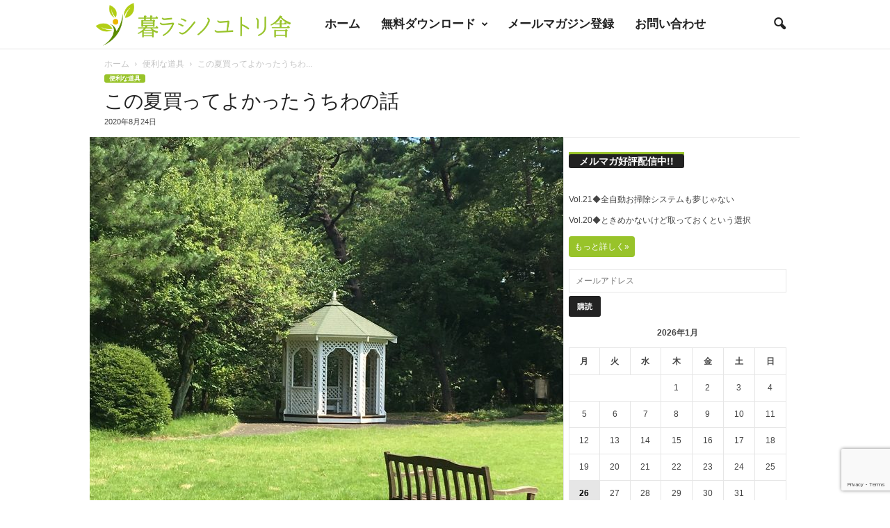

--- FILE ---
content_type: text/html; charset=UTF-8
request_url: https://www.kurashinoyutorisha.com/%E3%81%93%E3%81%AE%E5%A4%8F%E8%B2%B7%E3%81%A3%E3%81%A6%E3%82%88%E3%81%8B%E3%81%A3%E3%81%9F%E3%81%86%E3%81%A1%E3%82%8F%E3%81%AE%E8%A9%B1/
body_size: 21431
content:
<!doctype html > <!--[if IE 8]><html class="ie8" lang="ja"> <![endif]--> <!--[if IE 9]><html class="ie9" lang="ja"> <![endif]--> <!--[if gt IE 8]><!--><html lang="ja"> <!--<![endif]--><head><link media="all" href="https://www.kurashinoyutorisha.com/wp-content/cache/autoptimize/css/autoptimize_0809f3b4fc0879e92615f4017e9ed333.css" rel="stylesheet"><link media="screen" href="https://www.kurashinoyutorisha.com/wp-content/cache/autoptimize/css/autoptimize_fdf821ab84fd65896225f8ee61ec2721.css" rel="stylesheet"><title>この夏買ってよかったうちわの話 | 暮ラシノユトリ舎</title><meta charset="UTF-8" /><meta name="viewport" content="width=device-width, initial-scale=1.0"><link rel="pingback" href="https://www.kurashinoyutorisha.com/xmlrpc.php" /><meta name='robots' content='max-image-preview:large' /><meta name="dlm-version" content="4.9.14"><link rel="icon" type="image/png" href="https://www.kurashinoyutorisha.com/wp-content/uploads/2018/11/favicon.png"><link rel='dns-prefetch' href='//www.googletagmanager.com' /><link rel="alternate" type="application/rss+xml" title="暮ラシノユトリ舎 &raquo; フィード" href="https://www.kurashinoyutorisha.com/feed/" /><link rel="alternate" type="application/rss+xml" title="暮ラシノユトリ舎 &raquo; コメントフィード" href="https://www.kurashinoyutorisha.com/comments/feed/" /><link rel="alternate" type="application/rss+xml" title="暮ラシノユトリ舎 &raquo; この夏買ってよかったうちわの話 のコメントのフィード" href="https://www.kurashinoyutorisha.com/%e3%81%93%e3%81%ae%e5%a4%8f%e8%b2%b7%e3%81%a3%e3%81%a6%e3%82%88%e3%81%8b%e3%81%a3%e3%81%9f%e3%81%86%e3%81%a1%e3%82%8f%e3%81%ae%e8%a9%b1/feed/" />  <script src="//www.googletagmanager.com/gtag/js?id=G-DV9NM45Z9P"  data-cfasync="false" data-wpfc-render="false" type="text/javascript" async></script> <script data-cfasync="false" data-wpfc-render="false" type="text/javascript">var em_version = '8.11.1';
				var em_track_user = true;
				var em_no_track_reason = '';
								var ExactMetricsDefaultLocations = {"page_location":"https:\/\/www.kurashinoyutorisha.com\/%E3%81%93%E3%81%AE%E5%A4%8F%E8%B2%B7%E3%81%A3%E3%81%A6%E3%82%88%E3%81%8B%E3%81%A3%E3%81%9F%E3%81%86%E3%81%A1%E3%82%8F%E3%81%AE%E8%A9%B1\/"};
								if ( typeof ExactMetricsPrivacyGuardFilter === 'function' ) {
					var ExactMetricsLocations = (typeof ExactMetricsExcludeQuery === 'object') ? ExactMetricsPrivacyGuardFilter( ExactMetricsExcludeQuery ) : ExactMetricsPrivacyGuardFilter( ExactMetricsDefaultLocations );
				} else {
					var ExactMetricsLocations = (typeof ExactMetricsExcludeQuery === 'object') ? ExactMetricsExcludeQuery : ExactMetricsDefaultLocations;
				}

								var disableStrs = [
										'ga-disable-G-DV9NM45Z9P',
									];

				/* Function to detect opted out users */
				function __gtagTrackerIsOptedOut() {
					for (var index = 0; index < disableStrs.length; index++) {
						if (document.cookie.indexOf(disableStrs[index] + '=true') > -1) {
							return true;
						}
					}

					return false;
				}

				/* Disable tracking if the opt-out cookie exists. */
				if (__gtagTrackerIsOptedOut()) {
					for (var index = 0; index < disableStrs.length; index++) {
						window[disableStrs[index]] = true;
					}
				}

				/* Opt-out function */
				function __gtagTrackerOptout() {
					for (var index = 0; index < disableStrs.length; index++) {
						document.cookie = disableStrs[index] + '=true; expires=Thu, 31 Dec 2099 23:59:59 UTC; path=/';
						window[disableStrs[index]] = true;
					}
				}

				if ('undefined' === typeof gaOptout) {
					function gaOptout() {
						__gtagTrackerOptout();
					}
				}
								window.dataLayer = window.dataLayer || [];

				window.ExactMetricsDualTracker = {
					helpers: {},
					trackers: {},
				};
				if (em_track_user) {
					function __gtagDataLayer() {
						dataLayer.push(arguments);
					}

					function __gtagTracker(type, name, parameters) {
						if (!parameters) {
							parameters = {};
						}

						if (parameters.send_to) {
							__gtagDataLayer.apply(null, arguments);
							return;
						}

						if (type === 'event') {
														parameters.send_to = exactmetrics_frontend.v4_id;
							var hookName = name;
							if (typeof parameters['event_category'] !== 'undefined') {
								hookName = parameters['event_category'] + ':' + name;
							}

							if (typeof ExactMetricsDualTracker.trackers[hookName] !== 'undefined') {
								ExactMetricsDualTracker.trackers[hookName](parameters);
							} else {
								__gtagDataLayer('event', name, parameters);
							}
							
						} else {
							__gtagDataLayer.apply(null, arguments);
						}
					}

					__gtagTracker('js', new Date());
					__gtagTracker('set', {
						'developer_id.dNDMyYj': true,
											});
					if ( ExactMetricsLocations.page_location ) {
						__gtagTracker('set', ExactMetricsLocations);
					}
										__gtagTracker('config', 'G-DV9NM45Z9P', {"forceSSL":"true"} );
										window.gtag = __gtagTracker;										(function () {
						/* https://developers.google.com/analytics/devguides/collection/analyticsjs/ */
						/* ga and __gaTracker compatibility shim. */
						var noopfn = function () {
							return null;
						};
						var newtracker = function () {
							return new Tracker();
						};
						var Tracker = function () {
							return null;
						};
						var p = Tracker.prototype;
						p.get = noopfn;
						p.set = noopfn;
						p.send = function () {
							var args = Array.prototype.slice.call(arguments);
							args.unshift('send');
							__gaTracker.apply(null, args);
						};
						var __gaTracker = function () {
							var len = arguments.length;
							if (len === 0) {
								return;
							}
							var f = arguments[len - 1];
							if (typeof f !== 'object' || f === null || typeof f.hitCallback !== 'function') {
								if ('send' === arguments[0]) {
									var hitConverted, hitObject = false, action;
									if ('event' === arguments[1]) {
										if ('undefined' !== typeof arguments[3]) {
											hitObject = {
												'eventAction': arguments[3],
												'eventCategory': arguments[2],
												'eventLabel': arguments[4],
												'value': arguments[5] ? arguments[5] : 1,
											}
										}
									}
									if ('pageview' === arguments[1]) {
										if ('undefined' !== typeof arguments[2]) {
											hitObject = {
												'eventAction': 'page_view',
												'page_path': arguments[2],
											}
										}
									}
									if (typeof arguments[2] === 'object') {
										hitObject = arguments[2];
									}
									if (typeof arguments[5] === 'object') {
										Object.assign(hitObject, arguments[5]);
									}
									if ('undefined' !== typeof arguments[1].hitType) {
										hitObject = arguments[1];
										if ('pageview' === hitObject.hitType) {
											hitObject.eventAction = 'page_view';
										}
									}
									if (hitObject) {
										action = 'timing' === arguments[1].hitType ? 'timing_complete' : hitObject.eventAction;
										hitConverted = mapArgs(hitObject);
										__gtagTracker('event', action, hitConverted);
									}
								}
								return;
							}

							function mapArgs(args) {
								var arg, hit = {};
								var gaMap = {
									'eventCategory': 'event_category',
									'eventAction': 'event_action',
									'eventLabel': 'event_label',
									'eventValue': 'event_value',
									'nonInteraction': 'non_interaction',
									'timingCategory': 'event_category',
									'timingVar': 'name',
									'timingValue': 'value',
									'timingLabel': 'event_label',
									'page': 'page_path',
									'location': 'page_location',
									'title': 'page_title',
									'referrer' : 'page_referrer',
								};
								for (arg in args) {
																		if (!(!args.hasOwnProperty(arg) || !gaMap.hasOwnProperty(arg))) {
										hit[gaMap[arg]] = args[arg];
									} else {
										hit[arg] = args[arg];
									}
								}
								return hit;
							}

							try {
								f.hitCallback();
							} catch (ex) {
							}
						};
						__gaTracker.create = newtracker;
						__gaTracker.getByName = newtracker;
						__gaTracker.getAll = function () {
							return [];
						};
						__gaTracker.remove = noopfn;
						__gaTracker.loaded = true;
						window['__gaTracker'] = __gaTracker;
					})();
									} else {
										console.log("");
					(function () {
						function __gtagTracker() {
							return null;
						}

						window['__gtagTracker'] = __gtagTracker;
						window['gtag'] = __gtagTracker;
					})();
									}</script>  <script type="text/javascript">window._wpemojiSettings = {"baseUrl":"https:\/\/s.w.org\/images\/core\/emoji\/15.0.3\/72x72\/","ext":".png","svgUrl":"https:\/\/s.w.org\/images\/core\/emoji\/15.0.3\/svg\/","svgExt":".svg","source":{"concatemoji":"https:\/\/www.kurashinoyutorisha.com\/wp-includes\/js\/wp-emoji-release.min.js"}};
/*! This file is auto-generated */
!function(i,n){var o,s,e;function c(e){try{var t={supportTests:e,timestamp:(new Date).valueOf()};sessionStorage.setItem(o,JSON.stringify(t))}catch(e){}}function p(e,t,n){e.clearRect(0,0,e.canvas.width,e.canvas.height),e.fillText(t,0,0);var t=new Uint32Array(e.getImageData(0,0,e.canvas.width,e.canvas.height).data),r=(e.clearRect(0,0,e.canvas.width,e.canvas.height),e.fillText(n,0,0),new Uint32Array(e.getImageData(0,0,e.canvas.width,e.canvas.height).data));return t.every(function(e,t){return e===r[t]})}function u(e,t,n){switch(t){case"flag":return n(e,"\ud83c\udff3\ufe0f\u200d\u26a7\ufe0f","\ud83c\udff3\ufe0f\u200b\u26a7\ufe0f")?!1:!n(e,"\ud83c\uddfa\ud83c\uddf3","\ud83c\uddfa\u200b\ud83c\uddf3")&&!n(e,"\ud83c\udff4\udb40\udc67\udb40\udc62\udb40\udc65\udb40\udc6e\udb40\udc67\udb40\udc7f","\ud83c\udff4\u200b\udb40\udc67\u200b\udb40\udc62\u200b\udb40\udc65\u200b\udb40\udc6e\u200b\udb40\udc67\u200b\udb40\udc7f");case"emoji":return!n(e,"\ud83d\udc26\u200d\u2b1b","\ud83d\udc26\u200b\u2b1b")}return!1}function f(e,t,n){var r="undefined"!=typeof WorkerGlobalScope&&self instanceof WorkerGlobalScope?new OffscreenCanvas(300,150):i.createElement("canvas"),a=r.getContext("2d",{willReadFrequently:!0}),o=(a.textBaseline="top",a.font="600 32px Arial",{});return e.forEach(function(e){o[e]=t(a,e,n)}),o}function t(e){var t=i.createElement("script");t.src=e,t.defer=!0,i.head.appendChild(t)}"undefined"!=typeof Promise&&(o="wpEmojiSettingsSupports",s=["flag","emoji"],n.supports={everything:!0,everythingExceptFlag:!0},e=new Promise(function(e){i.addEventListener("DOMContentLoaded",e,{once:!0})}),new Promise(function(t){var n=function(){try{var e=JSON.parse(sessionStorage.getItem(o));if("object"==typeof e&&"number"==typeof e.timestamp&&(new Date).valueOf()<e.timestamp+604800&&"object"==typeof e.supportTests)return e.supportTests}catch(e){}return null}();if(!n){if("undefined"!=typeof Worker&&"undefined"!=typeof OffscreenCanvas&&"undefined"!=typeof URL&&URL.createObjectURL&&"undefined"!=typeof Blob)try{var e="postMessage("+f.toString()+"("+[JSON.stringify(s),u.toString(),p.toString()].join(",")+"));",r=new Blob([e],{type:"text/javascript"}),a=new Worker(URL.createObjectURL(r),{name:"wpTestEmojiSupports"});return void(a.onmessage=function(e){c(n=e.data),a.terminate(),t(n)})}catch(e){}c(n=f(s,u,p))}t(n)}).then(function(e){for(var t in e)n.supports[t]=e[t],n.supports.everything=n.supports.everything&&n.supports[t],"flag"!==t&&(n.supports.everythingExceptFlag=n.supports.everythingExceptFlag&&n.supports[t]);n.supports.everythingExceptFlag=n.supports.everythingExceptFlag&&!n.supports.flag,n.DOMReady=!1,n.readyCallback=function(){n.DOMReady=!0}}).then(function(){return e}).then(function(){var e;n.supports.everything||(n.readyCallback(),(e=n.source||{}).concatemoji?t(e.concatemoji):e.wpemoji&&e.twemoji&&(t(e.twemoji),t(e.wpemoji)))}))}((window,document),window._wpemojiSettings);</script> <link rel='stylesheet' id='a3a3_lazy_load-css' href='//www.kurashinoyutorisha.com/wp-content/uploads/sass/a3_lazy_load.min.css' type='text/css' media='all' /> <script data-cfasync="false" data-wpfc-render="false" type="text/javascript" id='exactmetrics-frontend-script-js-extra'>var exactmetrics_frontend = {"js_events_tracking":"true","download_extensions":"zip,mp3,mpeg,pdf,docx,pptx,xlsx,rar","inbound_paths":"[{\"path\":\"\\\/go\\\/\",\"label\":\"affiliate\"},{\"path\":\"\\\/recommend\\\/\",\"label\":\"affiliate\"}]","home_url":"https:\/\/www.kurashinoyutorisha.com","hash_tracking":"false","v4_id":"G-DV9NM45Z9P"};</script> <script type="text/javascript" id="WPR_VisitorScript-js-extra">var WPR_Visitor = {"url":"https:\/\/www.kurashinoyutorisha.com\/wp-admin\/admin-ajax.php","action":"wpr_count","post_id":"15305","http_referer":""};</script>    <script type="text/javascript" src="https://www.googletagmanager.com/gtag/js?id=G-DV9NM45Z9P" id="google_gtagjs-js" async></script> <script type="text/javascript" id="google_gtagjs-js-after">window.dataLayer = window.dataLayer || [];function gtag(){dataLayer.push(arguments);}
gtag("set","linker",{"domains":["www.kurashinoyutorisha.com"]});
gtag("js", new Date());
gtag("set", "developer_id.dZTNiMT", true);
gtag("config", "G-DV9NM45Z9P");</script> <link rel="https://api.w.org/" href="https://www.kurashinoyutorisha.com/wp-json/" /><link rel="alternate" type="application/json" href="https://www.kurashinoyutorisha.com/wp-json/wp/v2/posts/15305" /><link rel="EditURI" type="application/rsd+xml" title="RSD" href="https://www.kurashinoyutorisha.com/xmlrpc.php?rsd" /><meta name="generator" content="WordPress 6.5.7" /><link rel="canonical" href="https://www.kurashinoyutorisha.com/%e3%81%93%e3%81%ae%e5%a4%8f%e8%b2%b7%e3%81%a3%e3%81%a6%e3%82%88%e3%81%8b%e3%81%a3%e3%81%9f%e3%81%86%e3%81%a1%e3%82%8f%e3%81%ae%e8%a9%b1/" /><link rel='shortlink' href='https://www.kurashinoyutorisha.com/?p=15305' /><link rel="alternate" type="application/json+oembed" href="https://www.kurashinoyutorisha.com/wp-json/oembed/1.0/embed?url=https%3A%2F%2Fwww.kurashinoyutorisha.com%2F%25e3%2581%2593%25e3%2581%25ae%25e5%25a4%258f%25e8%25b2%25b7%25e3%2581%25a3%25e3%2581%25a6%25e3%2582%2588%25e3%2581%258b%25e3%2581%25a3%25e3%2581%259f%25e3%2581%2586%25e3%2581%25a1%25e3%2582%258f%25e3%2581%25ae%25e8%25a9%25b1%2F" /><link rel="alternate" type="text/xml+oembed" href="https://www.kurashinoyutorisha.com/wp-json/oembed/1.0/embed?url=https%3A%2F%2Fwww.kurashinoyutorisha.com%2F%25e3%2581%2593%25e3%2581%25ae%25e5%25a4%258f%25e8%25b2%25b7%25e3%2581%25a3%25e3%2581%25a6%25e3%2582%2588%25e3%2581%258b%25e3%2581%25a3%25e3%2581%259f%25e3%2581%2586%25e3%2581%25a1%25e3%2582%258f%25e3%2581%25ae%25e8%25a9%25b1%2F&#038;format=xml" /><meta name="generator" content="Site Kit by Google 1.128.0" /><meta name="generator" content="Elementor 3.21.8; features: e_optimized_assets_loading, additional_custom_breakpoints; settings: css_print_method-external, google_font-enabled, font_display-auto">  <script>var tdBlocksArray = []; //here we store all the items for the current page

	    // td_block class - each ajax block uses a object of this class for requests
	    function tdBlock() {
		    this.id = '';
		    this.block_type = 1; //block type id (1-234 etc)
		    this.atts = '';
		    this.td_column_number = '';
		    this.td_current_page = 1; //
		    this.post_count = 0; //from wp
		    this.found_posts = 0; //from wp
		    this.max_num_pages = 0; //from wp
		    this.td_filter_value = ''; //current live filter value
		    this.is_ajax_running = false;
		    this.td_user_action = ''; // load more or infinite loader (used by the animation)
		    this.header_color = '';
		    this.ajax_pagination_infinite_stop = ''; //show load more at page x
	    }

        // td_js_generator - mini detector
        ( function () {
            var htmlTag = document.getElementsByTagName("html")[0];

	        if ( navigator.userAgent.indexOf("MSIE 10.0") > -1 ) {
                htmlTag.className += ' ie10';
            }

            if ( !!navigator.userAgent.match(/Trident.*rv\:11\./) ) {
                htmlTag.className += ' ie11';
            }

	        if ( navigator.userAgent.indexOf("Edge") > -1 ) {
                htmlTag.className += ' ieEdge';
            }

            if ( /(iPad|iPhone|iPod)/g.test(navigator.userAgent) ) {
                htmlTag.className += ' td-md-is-ios';
            }

            var user_agent = navigator.userAgent.toLowerCase();
            if ( user_agent.indexOf("android") > -1 ) {
                htmlTag.className += ' td-md-is-android';
            }

            if ( -1 !== navigator.userAgent.indexOf('Mac OS X')  ) {
                htmlTag.className += ' td-md-is-os-x';
            }

            if ( /chrom(e|ium)/.test(navigator.userAgent.toLowerCase()) ) {
               htmlTag.className += ' td-md-is-chrome';
            }

            if ( -1 !== navigator.userAgent.indexOf('Firefox') ) {
                htmlTag.className += ' td-md-is-firefox';
            }

            if ( -1 !== navigator.userAgent.indexOf('Safari') && -1 === navigator.userAgent.indexOf('Chrome') ) {
                htmlTag.className += ' td-md-is-safari';
            }

            if( -1 !== navigator.userAgent.indexOf('IEMobile') ){
                htmlTag.className += ' td-md-is-iemobile';
            }

        })();

        var tdLocalCache = {};

        ( function () {
            "use strict";

            tdLocalCache = {
                data: {},
                remove: function (resource_id) {
                    delete tdLocalCache.data[resource_id];
                },
                exist: function (resource_id) {
                    return tdLocalCache.data.hasOwnProperty(resource_id) && tdLocalCache.data[resource_id] !== null;
                },
                get: function (resource_id) {
                    return tdLocalCache.data[resource_id];
                },
                set: function (resource_id, cachedData) {
                    tdLocalCache.remove(resource_id);
                    tdLocalCache.data[resource_id] = cachedData;
                }
            };
        })();

    
    
var td_viewport_interval_list=[{"limitBottom":767,"sidebarWidth":251},{"limitBottom":1023,"sidebarWidth":339}];
var td_animation_stack_effect="type0";
var tds_animation_stack=true;
var td_animation_stack_specific_selectors=".entry-thumb, img, .td-lazy-img";
var td_animation_stack_general_selectors=".td-animation-stack img, .td-animation-stack .entry-thumb, .post img, .td-animation-stack .td-lazy-img";
var tdc_is_installed="yes";
var td_ajax_url="https:\/\/www.kurashinoyutorisha.com\/wp-admin\/admin-ajax.php?td_theme_name=Newsmag&v=5.4.2";
var td_get_template_directory_uri="https:\/\/www.kurashinoyutorisha.com\/wp-content\/plugins\/td-composer\/legacy\/common";
var tds_snap_menu="smart_snap_mobile";
var tds_logo_on_sticky="show_header_logo";
var tds_header_style="5";
var td_please_wait="\u304a\u5f85\u3061\u304f\u3060\u3055\u3044";
var td_email_user_pass_incorrect="\u30e6\u30fc\u30b6\u30fc\u304b\u30d1\u30b9\u30ef\u30fc\u30c9\u304c\u9593\u9055\u3063\u3066\u307e\u3059\uff01";
var td_email_user_incorrect="E\u30e1\u30fc\u30eb\u304b\u30e6\u30fc\u30b6\u540d\u304c\u9593\u9055\u3063\u3066\u307e\u3059\uff01";
var td_email_incorrect="E\u30e1\u30fc\u30eb\u304c\u9593\u9055\u3063\u3066\u307e\u3059\uff01";
var td_user_incorrect="Username incorrect!";
var td_email_user_empty="Email or username empty!";
var td_pass_empty="Pass empty!";
var td_pass_pattern_incorrect="Invalid Pass Pattern!";
var td_retype_pass_incorrect="Retyped Pass incorrect!";
var tds_more_articles_on_post_enable="";
var tds_more_articles_on_post_time_to_wait="";
var tds_more_articles_on_post_pages_distance_from_top=0;
var tds_captcha="";
var tds_theme_color_site_wide="#98c32a";
var tds_smart_sidebar="enabled";
var tdThemeName="Newsmag";
var tdThemeNameWl="Newsmag";
var td_magnific_popup_translation_tPrev="\u524d\uff08\u5de6\u30a2\u30ed\u30fc\u3000\u30ad\u30fc\uff09";
var td_magnific_popup_translation_tNext="\u6b21\uff08\u53f3\u30a2\u30ed\u30fc\u3000\u30ad\u30fc\uff09";
var td_magnific_popup_translation_tCounter="\uff05curr%\u306e\uff05total\uff05";
var td_magnific_popup_translation_ajax_tError="\uff05url%\u306e\u30b3\u30f3\u30c6\u30f3\u30c4\u306f\u30ed\u30fc\u30c9\u3067\u304d\u307e\u305b\u3093\u3067\u3057\u305f\u3002";
var td_magnific_popup_translation_image_tError="#\uff05curr%\u304b\u3089\u306e\u753b\u50cf\u306f\u30ed\u30fc\u30c9\u3067\u304d\u307e\u305b\u3093\u3067\u3057\u305f\u3002";
var tdBlockNonce="0b73f6be17";
var tdMobileMenu="enabled";
var tdMobileSearch="enabled";
var tdDateNamesI18n={"month_names":["1\u6708","2\u6708","3\u6708","4\u6708","5\u6708","6\u6708","7\u6708","8\u6708","9\u6708","10\u6708","11\u6708","12\u6708"],"month_names_short":["1\u6708","2\u6708","3\u6708","4\u6708","5\u6708","6\u6708","7\u6708","8\u6708","9\u6708","10\u6708","11\u6708","12\u6708"],"day_names":["\u65e5\u66dc\u65e5","\u6708\u66dc\u65e5","\u706b\u66dc\u65e5","\u6c34\u66dc\u65e5","\u6728\u66dc\u65e5","\u91d1\u66dc\u65e5","\u571f\u66dc\u65e5"],"day_names_short":["\u65e5","\u6708","\u706b","\u6c34","\u6728","\u91d1","\u571f"]};
var td_ad_background_click_link="";
var td_ad_background_click_target="";</script>  <script type="application/ld+json">{
        "@context": "https://schema.org",
        "@type": "BreadcrumbList",
        "itemListElement": [
            {
                "@type": "ListItem",
                "position": 1,
                "item": {
                    "@type": "WebSite",
                    "@id": "https://www.kurashinoyutorisha.com/",
                    "name": "ホーム"
                }
            },
            {
                "@type": "ListItem",
                "position": 2,
                    "item": {
                    "@type": "WebPage",
                    "@id": "https://www.kurashinoyutorisha.com/category/%e4%be%bf%e5%88%a9%e3%81%aa%e9%81%93%e5%85%b7/",
                    "name": "便利な道具"
                }
            }
            ,{
                "@type": "ListItem",
                "position": 3,
                    "item": {
                    "@type": "WebPage",
                    "@id": "https://www.kurashinoyutorisha.com/%e3%81%93%e3%81%ae%e5%a4%8f%e8%b2%b7%e3%81%a3%e3%81%a6%e3%82%88%e3%81%8b%e3%81%a3%e3%81%9f%e3%81%86%e3%81%a1%e3%82%8f%e3%81%ae%e8%a9%b1/",
                    "name": "この夏買ってよかったうちわ..."                                
                }
            }    
        ]
    }</script> </head><body class="post-template-default single single-post postid-15305 single-format-standard  global-block-template-1 white-menu single_template_3 elementor-default elementor-kit-15719 td-animation-stack-type0 td-full-layout" itemscope="itemscope" itemtype="https://schema.org/WebPage"><div class="td-scroll-up  td-hide-scroll-up-on-mob"  style="display:none;"><i class="td-icon-menu-up"></i></div><div class="td-menu-background"></div><div id="td-mobile-nav"><div class="td-mobile-container"><div class="td-menu-socials-wrap"><div class="td-menu-socials"></div><div class="td-mobile-close"> <span><i class="td-icon-close-mobile"></i></span></div></div><div class="td-mobile-content"><div class="menu-%e3%83%a1%e3%82%a4%e3%83%b3%e3%83%a1%e3%83%8b%e3%83%a5%e3%83%bc-container"><ul id="menu-%e3%83%a1%e3%82%a4%e3%83%b3%e3%83%a1%e3%83%8b%e3%83%a5%e3%83%bc" class="td-mobile-main-menu"><li id="menu-item-1621" class="menu-item menu-item-type-post_type menu-item-object-page menu-item-home menu-item-first menu-item-1621"><a href="https://www.kurashinoyutorisha.com/">ホーム</a></li><li id="menu-item-4524" class="menu-item menu-item-type-post_type menu-item-object-page menu-item-has-children menu-item-4524"><a href="https://www.kurashinoyutorisha.com/%e7%84%a1%e6%96%99%e3%83%80%e3%82%a6%e3%83%b3%e3%83%ad%e3%83%bc%e3%83%89/">無料ダウンロード<i class="td-icon-menu-right td-element-after"></i></a><ul class="sub-menu"><li id="menu-item-13885" class="menu-item menu-item-type-post_type menu-item-object-page menu-item-13885"><a href="https://www.kurashinoyutorisha.com/%ef%bc%91%e9%80%b1%e9%96%93%e3%81%a710%e3%82%b3%e3%83%9e%e8%a8%98%e9%8c%b2%e8%a1%a8/">１週間で10コマ記録表</a></li><li id="menu-item-13886" class="menu-item menu-item-type-post_type menu-item-object-page menu-item-13886"><a href="https://www.kurashinoyutorisha.com/%e6%9a%ae%e3%82%89%e3%81%97%e6%95%b4%e3%81%88%e6%b4%bb%e5%8b%95%e8%a8%98%e9%8c%b2%e3%82%b7%e3%83%bc%e3%83%88/">暮らし整え活動記録シート</a></li><li id="menu-item-13887" class="menu-item menu-item-type-post_type menu-item-object-page menu-item-13887"><a href="https://www.kurashinoyutorisha.com/21%e6%97%a5%e3%81%b7%e3%81%a1%e7%89%87%e3%81%a5%e3%81%91%e8%8a%b1%e3%81%b3%e3%82%89%e3%83%9e%e3%83%83%e3%83%97/">21日ぷち片づけ花びらマップ</a></li></ul></li><li id="menu-item-4478" class="menu-item menu-item-type-post_type menu-item-object-page menu-item-4478"><a href="https://www.kurashinoyutorisha.com/%e3%83%a1%e3%83%bc%e3%83%ab%e3%83%9e%e3%82%ac%e3%82%b8%e3%83%b3%e7%99%bb%e9%8c%b2/">メールマガジン登録</a></li><li id="menu-item-14930" class="menu-item menu-item-type-post_type menu-item-object-page menu-item-14930"><a href="https://www.kurashinoyutorisha.com/elementor-14925/">お問い合わせ</a></li></ul></div></div></div></div><div class="td-search-background"></div><div class="td-search-wrap-mob"><div class="td-drop-down-search"><form method="get" class="td-search-form" action="https://www.kurashinoyutorisha.com/"><div class="td-search-close"> <span><i class="td-icon-close-mobile"></i></span></div><div role="search" class="td-search-input"> <span>検索</span> <input id="td-header-search-mob" type="text" value="" name="s" autocomplete="off" /></div></form><div id="td-aj-search-mob"></div></div></div><div id="td-outer-wrap"><div class="td-outer-container"><div class="td-header-wrap td-header-style-5"><div class="td-top-menu-full"><div class="td-header-row td-header-top-menu td-make-full"></div></div><div class="td-header-menu-wrap"><div class="td-header-row td-header-main-menu"><div class="td-make-full"><div id="td-header-menu" role="navigation"><div id="td-top-mobile-toggle"><span><i class="td-icon-font td-icon-mobile"></i></span></div><div class="td-main-menu-logo td-logo-in-menu"> <a class="td-main-logo" href="https://www.kurashinoyutorisha.com/"> <img fetchpriority="high" src="https://www.kurashinoyutorisha.com/wp-content/uploads/2018/11/toplogo-fixed.png" alt=""  width="943" height="200"/> <span class="td-visual-hidden">暮ラシノユトリ舎</span> </a></div><div class="menu-%e3%83%a1%e3%82%a4%e3%83%b3%e3%83%a1%e3%83%8b%e3%83%a5%e3%83%bc-container"><ul id="menu-%e3%83%a1%e3%82%a4%e3%83%b3%e3%83%a1%e3%83%8b%e3%83%a5%e3%83%bc-1" class="sf-menu"><li class="menu-item menu-item-type-post_type menu-item-object-page menu-item-home menu-item-first td-menu-item td-normal-menu menu-item-1621"><a href="https://www.kurashinoyutorisha.com/">ホーム</a></li><li class="menu-item menu-item-type-post_type menu-item-object-page menu-item-has-children td-menu-item td-normal-menu menu-item-4524"><a href="https://www.kurashinoyutorisha.com/%e7%84%a1%e6%96%99%e3%83%80%e3%82%a6%e3%83%b3%e3%83%ad%e3%83%bc%e3%83%89/">無料ダウンロード</a><ul class="sub-menu"><li class="menu-item menu-item-type-post_type menu-item-object-page td-menu-item td-normal-menu menu-item-13885"><a href="https://www.kurashinoyutorisha.com/%ef%bc%91%e9%80%b1%e9%96%93%e3%81%a710%e3%82%b3%e3%83%9e%e8%a8%98%e9%8c%b2%e8%a1%a8/">１週間で10コマ記録表</a></li><li class="menu-item menu-item-type-post_type menu-item-object-page td-menu-item td-normal-menu menu-item-13886"><a href="https://www.kurashinoyutorisha.com/%e6%9a%ae%e3%82%89%e3%81%97%e6%95%b4%e3%81%88%e6%b4%bb%e5%8b%95%e8%a8%98%e9%8c%b2%e3%82%b7%e3%83%bc%e3%83%88/">暮らし整え活動記録シート</a></li><li class="menu-item menu-item-type-post_type menu-item-object-page td-menu-item td-normal-menu menu-item-13887"><a href="https://www.kurashinoyutorisha.com/21%e6%97%a5%e3%81%b7%e3%81%a1%e7%89%87%e3%81%a5%e3%81%91%e8%8a%b1%e3%81%b3%e3%82%89%e3%83%9e%e3%83%83%e3%83%97/">21日ぷち片づけ花びらマップ</a></li></ul></li><li class="menu-item menu-item-type-post_type menu-item-object-page td-menu-item td-normal-menu menu-item-4478"><a href="https://www.kurashinoyutorisha.com/%e3%83%a1%e3%83%bc%e3%83%ab%e3%83%9e%e3%82%ac%e3%82%b8%e3%83%b3%e7%99%bb%e9%8c%b2/">メールマガジン登録</a></li><li class="menu-item menu-item-type-post_type menu-item-object-page td-menu-item td-normal-menu menu-item-14930"><a href="https://www.kurashinoyutorisha.com/elementor-14925/">お問い合わせ</a></li></ul></div></div><div class="td-search-wrapper"><div id="td-top-search"><div class="header-search-wrap"><div class="dropdown header-search"> <a id="td-header-search-button" href="#" role="button" aria-label="search icon" class="dropdown-toggle " data-toggle="dropdown"><i class="td-icon-search"></i></a> <span id="td-header-search-button-mob" class="dropdown-toggle " data-toggle="dropdown"><i class="td-icon-search"></i></span></div></div></div></div><div class="header-search-wrap"><div class="dropdown header-search"><div class="td-drop-down-search"><form method="get" class="td-search-form" action="https://www.kurashinoyutorisha.com/"><div role="search" class="td-head-form-search-wrap"> <input class="needsclick" id="td-header-search" type="text" value="" name="s" autocomplete="off" /><input class="wpb_button wpb_btn-inverse btn" type="submit" id="td-header-search-top" value="検索" /></div></form><div id="td-aj-search"></div></div></div></div></div></div></div><div class="td-header-container"><div class="td-header-row td-header-header"><div class="td-header-sp-rec"><div class="td-header-ad-wrap "></div></div></div></div></div><div class="td-container td-post-template-3"><div class="td-container-border"><article id="post-15305" class="post-15305 post type-post status-publish format-standard has-post-thumbnail hentry category-78" itemscope itemtype="https://schema.org/Article"><div class="td-pb-row"><div class="td-pb-span12"><div class="td-post-header td-pb-padding-side"><div class="entry-crumbs"><span><a title="" class="entry-crumb" href="https://www.kurashinoyutorisha.com/">ホーム</a></span> <i class="td-icon-right td-bread-sep"></i> <span><a title="投稿を全部見る 便利な道具" class="entry-crumb" href="https://www.kurashinoyutorisha.com/category/%e4%be%bf%e5%88%a9%e3%81%aa%e9%81%93%e5%85%b7/">便利な道具</a></span> <i class="td-icon-right td-bread-sep td-bred-no-url-last"></i> <span class="td-bred-no-url-last">この夏買ってよかったうちわ...</span></div><ul class="td-category"><li class="entry-category"><a  href="https://www.kurashinoyutorisha.com/category/%e4%be%bf%e5%88%a9%e3%81%aa%e9%81%93%e5%85%b7/">便利な道具</a></li></ul><header><h1 class="entry-title">この夏買ってよかったうちわの話</h1><div class="meta-info"> <span class="td-post-date"><time class="entry-date updated td-module-date" datetime="2020-08-24T23:35:14+09:00" >2020年8月24日</time></span></div></header></div></div></div><div class="td-pb-row"><div class="td-pb-span8 td-main-content" role="main"><div class="td-ss-main-content"><div class="td-post-featured-image"><a href="https://www.kurashinoyutorisha.com/wp-content/uploads/2020/08/img_5266-scaled.jpg" data-caption=""><img width="681" height="681" class="entry-thumb td-modal-image" src="https://www.kurashinoyutorisha.com/wp-content/uploads/2020/08/img_5266-681x681.jpg" srcset="https://www.kurashinoyutorisha.com/wp-content/uploads/2020/08/img_5266-681x681.jpg 681w, https://www.kurashinoyutorisha.com/wp-content/uploads/2020/08/img_5266-300x300.jpg 300w, https://www.kurashinoyutorisha.com/wp-content/uploads/2020/08/img_5266-1024x1024.jpg 1024w, https://www.kurashinoyutorisha.com/wp-content/uploads/2020/08/img_5266-60x60.jpg 60w, https://www.kurashinoyutorisha.com/wp-content/uploads/2020/08/img_5266-768x768.jpg 768w, https://www.kurashinoyutorisha.com/wp-content/uploads/2020/08/img_5266-1536x1536.jpg 1536w, https://www.kurashinoyutorisha.com/wp-content/uploads/2020/08/img_5266-2048x2048.jpg 2048w, https://www.kurashinoyutorisha.com/wp-content/uploads/2020/08/img_5266-420x420.jpg 420w, https://www.kurashinoyutorisha.com/wp-content/uploads/2020/08/img_5266-640x640.jpg 640w" sizes="(max-width: 681px) 100vw, 681px" alt="" title="img_5266.jpg"/></a></div><div class="td-post-content td-pb-padding-side"><p>今日は娘の始業式でした。</p><p>小学校も同じ日程だったようで、登校の子どもたちの声が響いていました。</p><p>まだまだ暑さが続くので体調管理気をつけないと…。</p><p>今年はプールも入れませんしねえ。</p><p>暑さもひとしおのこの夏、買ってよかったものの一つが、このミニうちわです。</p><p><img decoding="async" src="//www.kurashinoyutorisha.com/wp-content/plugins/a3-lazy-load/assets/images/lazy_placeholder.gif" data-lazy-type="image" data-src="https://www.kurashinoyutorisha.com/wp-content/uploads/2020/08/img_5321-scaled.jpg" class="lazy lazy-hidden size-full wp-image-15291" width="2560" height="2560" srcset="" data-srcset="https://www.kurashinoyutorisha.com/wp-content/uploads/2020/08/img_5321-scaled.jpg 2560w, https://www.kurashinoyutorisha.com/wp-content/uploads/2020/08/img_5321-300x300.jpg 300w, https://www.kurashinoyutorisha.com/wp-content/uploads/2020/08/img_5321-1024x1024.jpg 1024w, https://www.kurashinoyutorisha.com/wp-content/uploads/2020/08/img_5321-60x60.jpg 60w, https://www.kurashinoyutorisha.com/wp-content/uploads/2020/08/img_5321-768x768.jpg 768w, https://www.kurashinoyutorisha.com/wp-content/uploads/2020/08/img_5321-1536x1536.jpg 1536w, https://www.kurashinoyutorisha.com/wp-content/uploads/2020/08/img_5321-2048x2048.jpg 2048w, https://www.kurashinoyutorisha.com/wp-content/uploads/2020/08/img_5321-420x420.jpg 420w, https://www.kurashinoyutorisha.com/wp-content/uploads/2020/08/img_5321-640x640.jpg 640w, https://www.kurashinoyutorisha.com/wp-content/uploads/2020/08/img_5321-681x681.jpg 681w" sizes="(max-width: 2560px) 100vw, 2560px" /><noscript><img decoding="async" src="https://www.kurashinoyutorisha.com/wp-content/uploads/2020/08/img_5321-scaled.jpg" class="size-full wp-image-15291" width="2560" height="2560" srcset="https://www.kurashinoyutorisha.com/wp-content/uploads/2020/08/img_5321-scaled.jpg 2560w, https://www.kurashinoyutorisha.com/wp-content/uploads/2020/08/img_5321-300x300.jpg 300w, https://www.kurashinoyutorisha.com/wp-content/uploads/2020/08/img_5321-1024x1024.jpg 1024w, https://www.kurashinoyutorisha.com/wp-content/uploads/2020/08/img_5321-60x60.jpg 60w, https://www.kurashinoyutorisha.com/wp-content/uploads/2020/08/img_5321-768x768.jpg 768w, https://www.kurashinoyutorisha.com/wp-content/uploads/2020/08/img_5321-1536x1536.jpg 1536w, https://www.kurashinoyutorisha.com/wp-content/uploads/2020/08/img_5321-2048x2048.jpg 2048w, https://www.kurashinoyutorisha.com/wp-content/uploads/2020/08/img_5321-420x420.jpg 420w, https://www.kurashinoyutorisha.com/wp-content/uploads/2020/08/img_5321-640x640.jpg 640w, https://www.kurashinoyutorisha.com/wp-content/uploads/2020/08/img_5321-681x681.jpg 681w" sizes="(max-width: 2560px) 100vw, 2560px" /></noscript></p><p>大きさはちょうど私の掌と同じくらい。</p><p>うちわにしては小ぶりです。</p><p>この大きさのうちわ、よく宣伝用に配られたりしますが、どうしても柄が気になってしまいます。</p><p>好きな模様の紙を表面に貼り付けて、頑張って使ったこともあるのですが、夏の終わりには紙が剥がれてきたり。</p><p>手間暇かけた割に何だかなーという感じでした。</p><p>そうしたら今年はなぜか本屋さんの一角で、このうちわを見つけたのです。</p><p>手ぬぐいメーカー「かまわぬ 」の製品です。</p><p>飽きのこない青海波模様を選びました。</p><p>でも今販売サイトを見たら、店舗になかった素敵な柄がいろいろあって、ちょっと悔しい笑</p><p><a href="https://www.kamawanu.shop/c/goods/round_hand_fan">かまわぬ 団扇販売ページ</a></p><p>扇子ももちろんいいのですが、究極のめんどくさがりな私、開く手間さえ惜しみます。</p><p>出先などでパッと取り出してすぐに使えるうちわは本当にスグレモノです。</p><p>先日駅のホームで、暑さのあまりクラクラした時は、首筋や腕にペットボトルの水をつけて、うちわであおいだおかげで救われました。</p><p>さすがに朝晩少し涼しくなってきましたが、逆にエアコンをつけるかどうかギリギリの気温の時も、うちわのようなものがありがたかったりします。</p><p>さて最近になって突然ある疑問が湧いてきました。</p><p>うちわを使う時、柄のある方を手前に向けるべきか、向こうに向けるべきか。</p><p>私は当然のように、自分に柄のある方を向けていたのですが、そうすると人から見た時、ただの白いうちわに見えてしまいます。</p><p>もしかして向こうに向けた方がいいのかな。</p><p>…ま、そんなのはどっちでもいいですね。</p><p>ただ、人が使っている場面を見て、柄を外側に向けるのもアリかも！と、私的にはちょっとした発見でしたー。</p><p><img loading="lazy" decoding="async" src="//www.kurashinoyutorisha.com/wp-content/plugins/a3-lazy-load/assets/images/lazy_placeholder.gif" data-lazy-type="image" data-src="https://www.kurashinoyutorisha.com/wp-content/uploads/2020/08/img_5305-scaled.jpg" class="lazy lazy-hidden size-full wp-image-15292" width="2560" height="2560" srcset="" data-srcset="https://www.kurashinoyutorisha.com/wp-content/uploads/2020/08/img_5305-scaled.jpg 2560w, https://www.kurashinoyutorisha.com/wp-content/uploads/2020/08/img_5305-300x300.jpg 300w, https://www.kurashinoyutorisha.com/wp-content/uploads/2020/08/img_5305-1024x1024.jpg 1024w, https://www.kurashinoyutorisha.com/wp-content/uploads/2020/08/img_5305-60x60.jpg 60w, https://www.kurashinoyutorisha.com/wp-content/uploads/2020/08/img_5305-768x768.jpg 768w, https://www.kurashinoyutorisha.com/wp-content/uploads/2020/08/img_5305-1536x1536.jpg 1536w, https://www.kurashinoyutorisha.com/wp-content/uploads/2020/08/img_5305-2048x2048.jpg 2048w, https://www.kurashinoyutorisha.com/wp-content/uploads/2020/08/img_5305-420x420.jpg 420w, https://www.kurashinoyutorisha.com/wp-content/uploads/2020/08/img_5305-640x640.jpg 640w, https://www.kurashinoyutorisha.com/wp-content/uploads/2020/08/img_5305-681x681.jpg 681w" sizes="(max-width: 2560px) 100vw, 2560px" /><noscript><img loading="lazy" decoding="async" src="https://www.kurashinoyutorisha.com/wp-content/uploads/2020/08/img_5305-scaled.jpg" class="size-full wp-image-15292" width="2560" height="2560" srcset="https://www.kurashinoyutorisha.com/wp-content/uploads/2020/08/img_5305-scaled.jpg 2560w, https://www.kurashinoyutorisha.com/wp-content/uploads/2020/08/img_5305-300x300.jpg 300w, https://www.kurashinoyutorisha.com/wp-content/uploads/2020/08/img_5305-1024x1024.jpg 1024w, https://www.kurashinoyutorisha.com/wp-content/uploads/2020/08/img_5305-60x60.jpg 60w, https://www.kurashinoyutorisha.com/wp-content/uploads/2020/08/img_5305-768x768.jpg 768w, https://www.kurashinoyutorisha.com/wp-content/uploads/2020/08/img_5305-1536x1536.jpg 1536w, https://www.kurashinoyutorisha.com/wp-content/uploads/2020/08/img_5305-2048x2048.jpg 2048w, https://www.kurashinoyutorisha.com/wp-content/uploads/2020/08/img_5305-420x420.jpg 420w, https://www.kurashinoyutorisha.com/wp-content/uploads/2020/08/img_5305-640x640.jpg 640w, https://www.kurashinoyutorisha.com/wp-content/uploads/2020/08/img_5305-681x681.jpg 681w" sizes="(max-width: 2560px) 100vw, 2560px" /></noscript></p><p>最近はもう、エアコン我慢してうちわでしのぎましょうなどとはとても言えない暑さですが、上手に組み合わせて活用できたらいいですよね。</p><div id="crp_related"></div></div><footer><div class="td-post-source-tags td-pb-padding-side"></div><div class="td-post-sharing-bottom td-pb-padding-side"><div class="td-post-sharing-classic"><iframe title="bottomFacebookLike" frameBorder="0" src="https://www.facebook.com/plugins/like.php?href=https://www.kurashinoyutorisha.com/%e3%81%93%e3%81%ae%e5%a4%8f%e8%b2%b7%e3%81%a3%e3%81%a6%e3%82%88%e3%81%8b%e3%81%a3%e3%81%9f%e3%81%86%e3%81%a1%e3%82%8f%e3%81%ae%e8%a9%b1/&amp;layout=button_count&amp;show_faces=false&amp;width=105&amp;action=like&amp;colorscheme=light&amp;height=21" style="border:none; overflow:hidden; width:105px; height:21px; background-color:transparent;"></iframe></div><div id="td_social_sharing_article_bottom" class="td-post-sharing td-ps-bg td-ps-padding td-post-sharing-style7 "><div class="td-post-sharing-visible"><a class="td-social-sharing-button td-social-sharing-button-js td-social-network td-social-facebook" href="https://www.facebook.com/sharer.php?u=https%3A%2F%2Fwww.kurashinoyutorisha.com%2F%25e3%2581%2593%25e3%2581%25ae%25e5%25a4%258f%25e8%25b2%25b7%25e3%2581%25a3%25e3%2581%25a6%25e3%2582%2588%25e3%2581%258b%25e3%2581%25a3%25e3%2581%259f%25e3%2581%2586%25e3%2581%25a1%25e3%2582%258f%25e3%2581%25ae%25e8%25a9%25b1%2F" title="Facebook" ><div class="td-social-but-icon"><i class="td-icon-facebook"></i></div><div class="td-social-but-text">Facebook</div></a><a class="td-social-sharing-button td-social-sharing-button-js td-social-network td-social-twitter" href="https://twitter.com/intent/tweet?text=%E3%81%93%E3%81%AE%E5%A4%8F%E8%B2%B7%E3%81%A3%E3%81%A6%E3%82%88%E3%81%8B%E3%81%A3%E3%81%9F%E3%81%86%E3%81%A1%E3%82%8F%E3%81%AE%E8%A9%B1&url=https%3A%2F%2Fwww.kurashinoyutorisha.com%2F%25e3%2581%2593%25e3%2581%25ae%25e5%25a4%258f%25e8%25b2%25b7%25e3%2581%25a3%25e3%2581%25a6%25e3%2582%2588%25e3%2581%258b%25e3%2581%25a3%25e3%2581%259f%25e3%2581%2586%25e3%2581%25a1%25e3%2582%258f%25e3%2581%25ae%25e8%25a9%25b1%2F&via=%E6%9A%AE%E3%83%A9%E3%82%B7%E3%83%8E%E3%83%A6%E3%83%88%E3%83%AA%E8%88%8E" title="Twitter" ><div class="td-social-but-icon"><i class="td-icon-twitter"></i></div><div class="td-social-but-text">Twitter</div></a></div><div class="td-social-sharing-hidden"><ul class="td-pulldown-filter-list"></ul><a class="td-social-sharing-button td-social-handler td-social-expand-tabs" href="#" data-block-uid="td_social_sharing_article_bottom" title="More"><div class="td-social-but-icon"><i class="td-icon-plus td-social-expand-tabs-icon"></i></div> </a></div></div></div><div class="td-block-row td-post-next-prev"><div class="td-block-span6 td-post-prev-post"><div class="td-post-next-prev-content"><span>前の記事</span><a href="https://www.kurashinoyutorisha.com/%e3%83%86%e3%83%b3%e3%82%b7%e3%83%a7%e3%83%b3%e3%81%ae%e4%b8%8a%e3%81%8c%e3%82%8b%e3%82%b9%e3%82%bf%e3%83%b3%e3%83%97/">テンションの上がるスタンプ</a></div></div><div class="td-next-prev-separator"></div><div class="td-block-span6 td-post-next-post"><div class="td-post-next-prev-content"><span>次の記事</span><a href="https://www.kurashinoyutorisha.com/%e6%89%8b%e4%bd%9c%e3%82%8a%e3%81%8a%e3%82%84%e3%81%a4%e3%83%a9%e3%83%b3%e3%82%ad%e3%83%b3%e3%82%b0/">手作りおやつランキング</a></div></div></div><div class="td-author-name vcard author" style="display: none"><span class="fn"><a href="https://www.kurashinoyutorisha.com/author/ruruko/">鈴木るる子</a></span></div> <span class="td-page-meta" itemprop="author" itemscope itemtype="https://schema.org/Person"><meta itemprop="name" content="鈴木るる子"><meta itemprop="url" content="https://www.kurashinoyutorisha.com/author/ruruko/"></span><meta itemprop="datePublished" content="2020-08-24T23:35:14+09:00"><meta itemprop="dateModified" content="2020-08-24T23:36:34+09:00"><meta itemscope itemprop="mainEntityOfPage" itemType="https://schema.org/WebPage" itemid="https://www.kurashinoyutorisha.com/%e3%81%93%e3%81%ae%e5%a4%8f%e8%b2%b7%e3%81%a3%e3%81%a6%e3%82%88%e3%81%8b%e3%81%a3%e3%81%9f%e3%81%86%e3%81%a1%e3%82%8f%e3%81%ae%e8%a9%b1/"/><span class="td-page-meta" itemprop="publisher" itemscope itemtype="https://schema.org/Organization"><span class="td-page-meta" itemprop="logo" itemscope itemtype="https://schema.org/ImageObject"><meta itemprop="url" content="https://www.kurashinoyutorisha.com/wp-content/uploads/2018/11/toplogo-fixed.png"></span><meta itemprop="name" content="暮ラシノユトリ舎"></span><meta itemprop="headline " content="この夏買ってよかったうちわの話"><span class="td-page-meta" itemprop="image" itemscope itemtype="https://schema.org/ImageObject"><meta itemprop="url" content="https://www.kurashinoyutorisha.com/wp-content/uploads/2020/08/img_5266-scaled.jpg"><meta itemprop="width" content="2560"><meta itemprop="height" content="2560"></span></footer> <script>var block_tdi_3 = new tdBlock();
block_tdi_3.id = "tdi_3";
block_tdi_3.atts = '{"limit":6,"ajax_pagination":"next_prev","live_filter":"cur_post_same_categories","td_ajax_filter_type":"td_custom_related","class":"tdi_3","td_column_number":3,"block_type":"td_block_related_posts","live_filter_cur_post_id":15305,"live_filter_cur_post_author":"2","block_template_id":"","header_color":"","ajax_pagination_infinite_stop":"","offset":"","td_ajax_preloading":"","td_filter_default_txt":"","td_ajax_filter_ids":"","el_class":"","color_preset":"","ajax_pagination_next_prev_swipe":"","border_top":"","css":"","tdc_css":"","tdc_css_class":"tdi_3","tdc_css_class_style":"tdi_3_rand_style"}';
block_tdi_3.td_column_number = "3";
block_tdi_3.block_type = "td_block_related_posts";
block_tdi_3.post_count = "6";
block_tdi_3.found_posts = "44";
block_tdi_3.header_color = "";
block_tdi_3.ajax_pagination_infinite_stop = "";
block_tdi_3.max_num_pages = "8";
tdBlocksArray.push(block_tdi_3);</script><div class="td_block_wrap td_block_related_posts tdi_3 td_with_ajax_pagination td-pb-border-top td_block_template_1"  data-td-block-uid="tdi_3" ><h4 class="td-related-title"><a id="tdi_4" class="td-related-left td-cur-simple-item" data-td_filter_value="" data-td_block_id="tdi_3" href="#">関連記事</a><a id="tdi_5" class="td-related-right" data-td_filter_value="td_related_more_from_author" data-td_block_id="tdi_3" href="#">同じ著者から</a></h4><div id=tdi_3 class="td_block_inner"><div class="td-related-row"><div class="td-related-span4"><div class="td_module_related_posts td-animation-stack td_mod_related_posts td-cpt-post"><div class="td-module-image"><div class="td-module-thumb"><a href="https://www.kurashinoyutorisha.com/%e7%94%9f%e6%b4%bb%e3%81%ae%e8%b3%aa%e3%82%92%e3%81%82%e3%81%92%e3%81%a6%e3%81%8f%e3%82%8c%e3%81%9f%e3%83%9a%e3%83%b3%e3%82%b1%e3%83%bc%e3%82%b9/"  rel="bookmark" class="td-image-wrap " title="生活の質をあげてくれたペンケース" ><img class="entry-thumb" src=""alt="" data-type="image_tag" data-img-url="https://www.kurashinoyutorisha.com/wp-content/plugins/td-composer/legacy/Newsmag/assets/images/no-thumb/td_238x178.png"  width="238" height="178" /></a></div></div><div class="item-details"><h3 class="entry-title td-module-title"><a href="https://www.kurashinoyutorisha.com/%e7%94%9f%e6%b4%bb%e3%81%ae%e8%b3%aa%e3%82%92%e3%81%82%e3%81%92%e3%81%a6%e3%81%8f%e3%82%8c%e3%81%9f%e3%83%9a%e3%83%b3%e3%82%b1%e3%83%bc%e3%82%b9/"  rel="bookmark" title="生活の質をあげてくれたペンケース">生活の質をあげてくれたペンケース</a></h3></div></div></div><div class="td-related-span4"><div class="td_module_related_posts td-animation-stack td_mod_related_posts td-cpt-post"><div class="td-module-image"><div class="td-module-thumb"><a href="https://www.kurashinoyutorisha.com/%e6%8a%98%e3%82%8a%e7%b4%99%e3%81%97%e3%81%8a%e3%82%8a%e3%81%ae%e8%90%bd%e4%b8%8b%e9%98%b2%e6%ad%a2%e7%ad%96%ef%bd%9e%e3%82%b9%e3%83%9a%e3%82%b7%e3%83%a3%e3%83%ab%e3%81%aa%e3%82%b9%e3%83%86%e3%82%a3/"  rel="bookmark" class="td-image-wrap " title="折り紙しおりの落下防止策～スペシャルなスティックのり" ><img class="entry-thumb" src=""alt="" data-type="image_tag" data-img-url="https://www.kurashinoyutorisha.com/wp-content/plugins/td-composer/legacy/Newsmag/assets/images/no-thumb/td_238x178.png"  width="238" height="178" /></a></div></div><div class="item-details"><h3 class="entry-title td-module-title"><a href="https://www.kurashinoyutorisha.com/%e6%8a%98%e3%82%8a%e7%b4%99%e3%81%97%e3%81%8a%e3%82%8a%e3%81%ae%e8%90%bd%e4%b8%8b%e9%98%b2%e6%ad%a2%e7%ad%96%ef%bd%9e%e3%82%b9%e3%83%9a%e3%82%b7%e3%83%a3%e3%83%ab%e3%81%aa%e3%82%b9%e3%83%86%e3%82%a3/"  rel="bookmark" title="折り紙しおりの落下防止策～スペシャルなスティックのり">折り紙しおりの落下防止策～スペシャルなスティックの...</a></h3></div></div></div><div class="td-related-span4"><div class="td_module_related_posts td-animation-stack td_mod_related_posts td-cpt-post"><div class="td-module-image"><div class="td-module-thumb"><a href="https://www.kurashinoyutorisha.com/%e3%82%b1%e3%83%81%e3%82%b1%e3%83%81%e3%81%97%e3%81%aa%e3%81%84%e3%81%a7%e8%b2%b7%e3%81%86%e3%81%93%e3%81%a8%e3%81%ab%e3%81%97%e3%81%9f%e3%82%82%e3%81%ae/"  rel="bookmark" class="td-image-wrap " title="ケチケチしないで買うことにしたもの" ><img class="entry-thumb" src="" alt="" title="ケチケチしないで買うことにしたもの" data-type="image_tag" data-img-url="https://www.kurashinoyutorisha.com/wp-content/uploads/2020/08/img_4585-238x178.jpg"  width="238" height="178" /></a></div></div><div class="item-details"><h3 class="entry-title td-module-title"><a href="https://www.kurashinoyutorisha.com/%e3%82%b1%e3%83%81%e3%82%b1%e3%83%81%e3%81%97%e3%81%aa%e3%81%84%e3%81%a7%e8%b2%b7%e3%81%86%e3%81%93%e3%81%a8%e3%81%ab%e3%81%97%e3%81%9f%e3%82%82%e3%81%ae/"  rel="bookmark" title="ケチケチしないで買うことにしたもの">ケチケチしないで買うことにしたもの</a></h3></div></div></div></div><div class="td-related-row"><div class="td-related-span4"><div class="td_module_related_posts td-animation-stack td_mod_related_posts td-cpt-post"><div class="td-module-image"><div class="td-module-thumb"><a href="https://www.kurashinoyutorisha.com/%e5%bc%95%e3%81%8d%e3%81%93%e3%82%82%e3%82%8a%e7%94%9f%e6%b4%bb%e3%82%92%e6%94%af%e3%81%88%e3%81%a6%e3%81%8f%e3%82%8c%e3%81%9f%e9%81%93%e5%85%b7/"  rel="bookmark" class="td-image-wrap " title="引きこもり生活を支えてくれた道具" ><img class="entry-thumb" src="" alt="" title="引きこもり生活を支えてくれた道具" data-type="image_tag" data-img-url="https://www.kurashinoyutorisha.com/wp-content/uploads/2020/05/img_4798-238x178.jpg"  width="238" height="178" /></a></div></div><div class="item-details"><h3 class="entry-title td-module-title"><a href="https://www.kurashinoyutorisha.com/%e5%bc%95%e3%81%8d%e3%81%93%e3%82%82%e3%82%8a%e7%94%9f%e6%b4%bb%e3%82%92%e6%94%af%e3%81%88%e3%81%a6%e3%81%8f%e3%82%8c%e3%81%9f%e9%81%93%e5%85%b7/"  rel="bookmark" title="引きこもり生活を支えてくれた道具">引きこもり生活を支えてくれた道具</a></h3></div></div></div><div class="td-related-span4"><div class="td_module_related_posts td-animation-stack td_mod_related_posts td-cpt-post"><div class="td-module-image"><div class="td-module-thumb"><a href="https://www.kurashinoyutorisha.com/%e6%9d%a5%e5%b9%b4%e3%81%8c%e6%a5%bd%e3%81%97%e3%81%8f%e3%81%aa%e3%82%8b%e3%82%ab%e3%83%ac%e3%83%b3%e3%83%80%e3%83%bc%e5%88%b0%e7%9d%80/"  rel="bookmark" class="td-image-wrap " title="来年が楽しくなるカレンダー到着" ><img class="entry-thumb" src="" alt="" title="来年が楽しくなるカレンダー到着" data-type="image_tag" data-img-url="https://www.kurashinoyutorisha.com/wp-content/uploads/2018/11/blog_import_5bf25ed042eab-1-238x178.jpg"  width="238" height="178" /></a></div></div><div class="item-details"><h3 class="entry-title td-module-title"><a href="https://www.kurashinoyutorisha.com/%e6%9d%a5%e5%b9%b4%e3%81%8c%e6%a5%bd%e3%81%97%e3%81%8f%e3%81%aa%e3%82%8b%e3%82%ab%e3%83%ac%e3%83%b3%e3%83%80%e3%83%bc%e5%88%b0%e7%9d%80/"  rel="bookmark" title="来年が楽しくなるカレンダー到着">来年が楽しくなるカレンダー到着</a></h3></div></div></div><div class="td-related-span4"><div class="td_module_related_posts td-animation-stack td_mod_related_posts td-cpt-post"><div class="td-module-image"><div class="td-module-thumb"><a href="https://www.kurashinoyutorisha.com/%e4%bd%bf%e3%81%84%e6%96%b9%e3%81%af%e7%84%a1%e9%99%90%e5%a4%a7%e3%81%ae%e4%bb%98%e3%81%9b%e3%82%93%e8%a3%bd%e9%80%a0%e6%a9%9f%ef%bc%81/"  rel="bookmark" class="td-image-wrap " title="使い方は無限大の付せん製造機！" ><img class="entry-thumb" src="" alt="" title="使い方は無限大の付せん製造機！" data-type="image_tag" data-img-url="https://www.kurashinoyutorisha.com/wp-content/uploads/2018/11/blog_import_5bf25d271f53b-1-238x178.jpg"  width="238" height="178" /></a></div></div><div class="item-details"><h3 class="entry-title td-module-title"><a href="https://www.kurashinoyutorisha.com/%e4%bd%bf%e3%81%84%e6%96%b9%e3%81%af%e7%84%a1%e9%99%90%e5%a4%a7%e3%81%ae%e4%bb%98%e3%81%9b%e3%82%93%e8%a3%bd%e9%80%a0%e6%a9%9f%ef%bc%81/"  rel="bookmark" title="使い方は無限大の付せん製造機！">使い方は無限大の付せん製造機！</a></h3></div></div></div></div></div><div class="td-next-prev-wrap"><a href="#" class="td-ajax-prev-page ajax-page-disabled" aria-label="prev-page" id="prev-page-tdi_3" data-td_block_id="tdi_3"><i class="td-next-prev-icon td-icon-font td-icon-menu-left"></i></a><a href="#"  class="td-ajax-next-page" aria-label="next-page" id="next-page-tdi_3" data-td_block_id="tdi_3"><i class="td-next-prev-icon td-icon-font td-icon-menu-right"></i></a></div></div><div class="comments" id="comments"><div id="respond" class="comment-respond"><h3 id="reply-title" class="comment-reply-title">コメントを書く(メールアドレスは公開されません) <small><a rel="nofollow" id="cancel-comment-reply-link" href="/%E3%81%93%E3%81%AE%E5%A4%8F%E8%B2%B7%E3%81%A3%E3%81%A6%E3%82%88%E3%81%8B%E3%81%A3%E3%81%9F%E3%81%86%E3%81%A1%E3%82%8F%E3%81%AE%E8%A9%B1/#respond" style="display:none;">キャンセル</a></small></h3><form action="https://www.kurashinoyutorisha.com/wp-comments-post.php" method="post" id="commentform" class="comment-form" novalidate><div class="clearfix"></div><div class="comment-form-input-wrap td-form-comment"><textarea placeholder="コメント：" id="comment" name="comment" cols="45" rows="8" aria-required="true"></textarea><div class="td-warning-comment">あなたのコメントを入力してください。</div></div><div class="comment-form-input-wrap td-form-author"> <input class="" id="author" name="author" placeholder="名前：*" type="text" value="" size="30"  aria-required='true' /><div class="td-warning-author">ここにあなたの名前を入力してください</div></div><div class="comment-form-input-wrap td-form-email"> <input class="" id="email" name="email" placeholder="メールアドレス*" type="text" value="" size="30"  aria-required='true' /><div class="td-warning-email-error">間違ったメールアドレスを入力しました。</div><div class="td-warning-email">ここにあなたのEメールアドレスを入力してください</div></div><div class="comment-form-input-wrap td-form-url"> <input class="" id="url" name="url" placeholder="ウェブサイト：" type="text" value="" size="30" /></div><p class="comment-form-cookies-consent"><input id="wp-comment-cookies-consent" name="wp-comment-cookies-consent" type="checkbox" value="yes" /><label for="wp-comment-cookies-consent">次回の私のコメントのためにこのブラウザに私の名前、電子メール、そしてウェブサイトを保存してください。</label></p><p class="form-submit"><input name="submit" type="submit" id="submit" class="submit" value="コメントを書く" /> <input type='hidden' name='comment_post_ID' value='15305' id='comment_post_ID' /> <input type='hidden' name='comment_parent' id='comment_parent' value='0' /></p><p style="display: none;"><input type="hidden" id="akismet_comment_nonce" name="akismet_comment_nonce" value="118bbd7abb" /></p><p style="display: none !important;" class="akismet-fields-container" data-prefix="ak_"><label>&#916;<textarea name="ak_hp_textarea" cols="45" rows="8" maxlength="100"></textarea></label><input type="hidden" id="ak_js_1" name="ak_js" value="130"/><script>document.getElementById( "ak_js_1" ).setAttribute( "value", ( new Date() ).getTime() );</script></p></form></div></div></div></div><div class="td-pb-span4 td-main-sidebar td-pb-border-top" role="complementary"><div class="td-ss-main-sidebar"><aside class="td_block_template_1 widget widget_text"><h4 class="block-title"><span>メルマガ好評配信中!!</span></h4><div class="textwidget"></div></aside><aside class="td_block_template_1 widget listmail-widget"><div class="lm-list"><ul><li>Vol.21◆全自動お掃除システムも夢じゃない</li><li>Vol.20◆ときめかないけど取っておくという選択</li></ul></div></aside><aside class="td_block_template_1 widget widget_text"><div class="textwidget"><div class="td-button"><a href="https://www.kurashinoyutorisha.com/%e3%83%a1%e3%83%bc%e3%83%ab%e3%83%9e%e3%82%ac%e3%82%b8%e3%83%b3%e7%99%bb%e9%8c%b2/">もっと詳しく»</a></div></div></aside><aside class="td_block_template_1 widget smu-widget"><form class="smu-subscribe-form" method="post" action="//www.kurashinoyutorisha.com/lists/?p=subscribe&#038;id=1"> <label for="email"></label> <input type="email" id="smu_email" name="email" placeholder="メールアドレス" onfocus="smu_clearError()" required> <input type="submit" class="submit" value="購読"> <img src="//www.kurashinoyutorisha.com/wp-content/plugins/a3-lazy-load/assets/images/lazy_placeholder.gif" data-lazy-type="image" data-src="https://www.kurashinoyutorisha.com/wp-content/plugins/sign-me-up/assets/images/busy.gif" class="lazy lazy-hidden wait-img" alt="Please wait" title="powered by phpList, www.phplist.com"><noscript><img src="https://www.kurashinoyutorisha.com/wp-content/plugins/sign-me-up/assets/images/busy.gif" class="wait-img" alt="Please wait" title="powered by phpList, www.phplist.com"></noscript></form><div id="smu-jquery-error"></div><div class="smu-server-response"></div></aside><aside class="td_block_template_1 extendedwopts-hide extendedwopts-mobile widget widget_calendar"><div id="calendar_wrap" class="calendar_wrap"><table id="wp-calendar" class="wp-calendar-table"><caption>2026年1月</caption><thead><tr><th scope="col" title="月曜日">月</th><th scope="col" title="火曜日">火</th><th scope="col" title="水曜日">水</th><th scope="col" title="木曜日">木</th><th scope="col" title="金曜日">金</th><th scope="col" title="土曜日">土</th><th scope="col" title="日曜日">日</th></tr></thead><tbody><tr><td colspan="3" class="pad">&nbsp;</td><td>1</td><td>2</td><td>3</td><td>4</td></tr><tr><td>5</td><td>6</td><td>7</td><td>8</td><td>9</td><td>10</td><td>11</td></tr><tr><td>12</td><td>13</td><td>14</td><td>15</td><td>16</td><td>17</td><td>18</td></tr><tr><td>19</td><td>20</td><td>21</td><td>22</td><td>23</td><td>24</td><td>25</td></tr><tr><td id="today">26</td><td>27</td><td>28</td><td>29</td><td>30</td><td>31</td><td class="pad" colspan="1">&nbsp;</td></tr></tbody></table><nav aria-label="前と次の月" class="wp-calendar-nav"> <span class="wp-calendar-nav-prev"><a href="https://www.kurashinoyutorisha.com/2025/09/">&laquo; 9月</a></span> <span class="pad">&nbsp;</span> <span class="wp-calendar-nav-next">&nbsp;</span></nav></div></aside><aside class="td_block_template_1 extendedwopts-hide extendedwopts-mobile widget widget_wpr_widget"><h4 class="block-title"><span>人気記事</span></h4><div class="wprwidget"><ul class="wprp-list"><li> <a href="https://www.kurashinoyutorisha.com/%e3%81%93%e3%82%93%e3%81%be%e3%82%8a%e5%bc%8f%e3%83%88%e3%83%ac%e3%83%bc%e3%83%8a%e3%83%bc%e3%81%9f%e3%81%9f%e3%81%bf%e6%96%b9/" title="こんまり式トレーナーたたみ方"><img src="//www.kurashinoyutorisha.com/wp-content/plugins/a3-lazy-load/assets/images/lazy_placeholder.gif" data-lazy-type="image" data-src="https://www.kurashinoyutorisha.com/wp-content/uploads/2018/11/099-2.gif" alt="" border="0" width="60" height="60" class="lazy lazy-hidden wprp-thumbnail wpp_cached_thumb wpp_featured"><noscript><img src="https://www.kurashinoyutorisha.com/wp-content/uploads/2018/11/099-2.gif" alt="" border="0" width="60" height="60" class="wprp-thumbnail wpp_cached_thumb wpp_featured"></noscript></a> <span class="wprp-num">1</span> <span class="wprp-post-title"><a href="https://www.kurashinoyutorisha.com/%e3%81%93%e3%82%93%e3%81%be%e3%82%8a%e5%bc%8f%e3%83%88%e3%83%ac%e3%83%bc%e3%83%8a%e3%83%bc%e3%81%9f%e3%81%9f%e3%81%bf%e6%96%b9/" title="こんまり式トレーナーたたみ方">こんまり式トレーナーたたみ方</a></span><div class="wprp-post-stats"> <span class="wprp-date">2011年12月27日</span></div></li><li> <a href="https://www.kurashinoyutorisha.com/%e6%86%82%e9%ac%b1%e8%a7%a3%e6%b6%88%e3%81%ab%e5%8a%b9%e3%81%84%e3%81%9f%e3%81%93%e3%81%a8%e3%81%9d%e3%81%ae%ef%bc%92%e3%80%9c%e9%81%ba%e4%bc%9d%e5%ad%90%e3%82%b3%e3%83%bc%e3%83%89/" title="憂鬱解消に効いたことその２〜遺伝子コード"><img src="//www.kurashinoyutorisha.com/wp-content/plugins/a3-lazy-load/assets/images/lazy_placeholder.gif" data-lazy-type="image" data-src="https://www.kurashinoyutorisha.com/wp-content/uploads/2020/01/img_2790-60x60.jpg" alt="" border="0" width="60" height="60" class="lazy lazy-hidden wprp-thumbnail wpp_cached_thumb wpp_featured"><noscript><img src="https://www.kurashinoyutorisha.com/wp-content/uploads/2020/01/img_2790-60x60.jpg" alt="" border="0" width="60" height="60" class="wprp-thumbnail wpp_cached_thumb wpp_featured"></noscript></a> <span class="wprp-num">2</span> <span class="wprp-post-title"><a href="https://www.kurashinoyutorisha.com/%e6%86%82%e9%ac%b1%e8%a7%a3%e6%b6%88%e3%81%ab%e5%8a%b9%e3%81%84%e3%81%9f%e3%81%93%e3%81%a8%e3%81%9d%e3%81%ae%ef%bc%92%e3%80%9c%e9%81%ba%e4%bc%9d%e5%ad%90%e3%82%b3%e3%83%bc%e3%83%89/" title="憂鬱解消に効いたことその２〜遺伝子コード">憂鬱解消に効いたことその２〜遺伝子コード</a></span><div class="wprp-post-stats"> <span class="wprp-date">2020年1月19日</span></div></li><li> <a href="https://www.kurashinoyutorisha.com/%e5%ae%b6%e3%81%ae%e4%b8%ad%e3%81%8c%e3%82%b0%e3%83%aa%e3%83%bc%e3%83%b3%e3%81%a7%e3%81%82%e3%81%b5%e3%82%8c%e3%82%8b%e8%91%89%e3%81%a3%e3%81%b1%e3%81%ae%e5%ae%9a%e6%9c%9f%e4%be%bf%e3%82%b5%e3%83%bc/" title="家の中がグリーンであふれる葉っぱの定期便サービス"><img src="//www.kurashinoyutorisha.com/wp-content/plugins/a3-lazy-load/assets/images/lazy_placeholder.gif" data-lazy-type="image" data-src="https://www.kurashinoyutorisha.com/wp-content/uploads/2019/11/img_3449-60x60.jpg" alt="" border="0" width="60" height="60" class="lazy lazy-hidden wprp-thumbnail wpp_cached_thumb wpp_featured"><noscript><img src="https://www.kurashinoyutorisha.com/wp-content/uploads/2019/11/img_3449-60x60.jpg" alt="" border="0" width="60" height="60" class="wprp-thumbnail wpp_cached_thumb wpp_featured"></noscript></a> <span class="wprp-num">3</span> <span class="wprp-post-title"><a href="https://www.kurashinoyutorisha.com/%e5%ae%b6%e3%81%ae%e4%b8%ad%e3%81%8c%e3%82%b0%e3%83%aa%e3%83%bc%e3%83%b3%e3%81%a7%e3%81%82%e3%81%b5%e3%82%8c%e3%82%8b%e8%91%89%e3%81%a3%e3%81%b1%e3%81%ae%e5%ae%9a%e6%9c%9f%e4%be%bf%e3%82%b5%e3%83%bc/" title="家の中がグリーンであふれる葉っぱの定期便サービス">家の中がグリーンであふれる葉っぱの定期便サービス</a></span><div class="wprp-post-stats"> <span class="wprp-date">2019年11月7日</span></div></li><li> <a href="https://www.kurashinoyutorisha.com/%e3%81%93%e3%82%93%e3%81%be%e3%82%8a%e3%81%95%e3%82%93%e3%81%ae%e6%95%99%e3%81%88%ef%bd%9e%e6%8a%bc%e3%81%97%e5%85%a5%e3%82%8c%e7%b7%a8/" title="こんまりさんの教え～押し入れ編"><img src="//www.kurashinoyutorisha.com/wp-content/plugins/a3-lazy-load/assets/images/lazy_placeholder.gif" data-lazy-type="image" data-src="https://www.kurashinoyutorisha.com/wp-content/uploads/2018/11/839318-2.gif" alt="" border="0" width="60" height="60" class="lazy lazy-hidden wprp-thumbnail wpp_cached_thumb wpp_featured"><noscript><img src="https://www.kurashinoyutorisha.com/wp-content/uploads/2018/11/839318-2.gif" alt="" border="0" width="60" height="60" class="wprp-thumbnail wpp_cached_thumb wpp_featured"></noscript></a> <span class="wprp-num">4</span> <span class="wprp-post-title"><a href="https://www.kurashinoyutorisha.com/%e3%81%93%e3%82%93%e3%81%be%e3%82%8a%e3%81%95%e3%82%93%e3%81%ae%e6%95%99%e3%81%88%ef%bd%9e%e6%8a%bc%e3%81%97%e5%85%a5%e3%82%8c%e7%b7%a8/" title="こんまりさんの教え～押し入れ編">こんまりさんの教え～押し入れ編</a></span><div class="wprp-post-stats"> <span class="wprp-date">2013年2月11日</span></div></li><li> <a href="https://www.kurashinoyutorisha.com/%e5%ae%b6%e4%ba%8b%e3%83%8e%e3%83%bc%e3%83%88%e3%81%a8%e3%83%90%e3%83%ac%e3%83%83%e3%83%88%e3%82%b8%e3%83%a3%e3%83%bc%e3%83%8a%e3%83%ab/" title="家事ノートとバレットジャーナル"><img src="//www.kurashinoyutorisha.com/wp-content/plugins/a3-lazy-load/assets/images/lazy_placeholder.gif" data-lazy-type="image" data-src="https://www.kurashinoyutorisha.com/wp-content/uploads/2018/11/blog_import_5bf25ca332115-1-60x60.jpg" alt="" border="0" width="60" height="60" class="lazy lazy-hidden wprp-thumbnail wpp_cached_thumb wpp_featured"><noscript><img src="https://www.kurashinoyutorisha.com/wp-content/uploads/2018/11/blog_import_5bf25ca332115-1-60x60.jpg" alt="" border="0" width="60" height="60" class="wprp-thumbnail wpp_cached_thumb wpp_featured"></noscript></a> <span class="wprp-num">5</span> <span class="wprp-post-title"><a href="https://www.kurashinoyutorisha.com/%e5%ae%b6%e4%ba%8b%e3%83%8e%e3%83%bc%e3%83%88%e3%81%a8%e3%83%90%e3%83%ac%e3%83%83%e3%83%88%e3%82%b8%e3%83%a3%e3%83%bc%e3%83%8a%e3%83%ab/" title="家事ノートとバレットジャーナル">家事ノートとバレットジャーナル</a></span><div class="wprp-post-stats"> <span class="wprp-date">2018年6月5日</span></div></li><li> <a href="https://www.kurashinoyutorisha.com/%e9%9d%a2%e7%99%bd%e3%81%84%e3%81%93%e3%81%a8%e3%81%8c%e3%81%93%e3%82%8c%e3%81%a7%e3%82%82%e3%81%8b%e3%81%a8%e7%b6%9a%e3%81%84%e3%81%9f100%e6%97%a5%e7%8e%84%e9%96%a2%e6%8e%83%e9%99%a4/" title="面白いことがこれでもかと続いた100日玄関掃除"><img src="//www.kurashinoyutorisha.com/wp-content/plugins/a3-lazy-load/assets/images/lazy_placeholder.gif" data-lazy-type="image" data-src="https://www.kurashinoyutorisha.com/wp-content/uploads/2018/11/img_0355-60x60.jpg" alt="" border="0" width="60" height="60" class="lazy lazy-hidden wprp-thumbnail wpp_cached_thumb wpp_featured"><noscript><img src="https://www.kurashinoyutorisha.com/wp-content/uploads/2018/11/img_0355-60x60.jpg" alt="" border="0" width="60" height="60" class="wprp-thumbnail wpp_cached_thumb wpp_featured"></noscript></a> <span class="wprp-num">6</span> <span class="wprp-post-title"><a href="https://www.kurashinoyutorisha.com/%e9%9d%a2%e7%99%bd%e3%81%84%e3%81%93%e3%81%a8%e3%81%8c%e3%81%93%e3%82%8c%e3%81%a7%e3%82%82%e3%81%8b%e3%81%a8%e7%b6%9a%e3%81%84%e3%81%9f100%e6%97%a5%e7%8e%84%e9%96%a2%e6%8e%83%e9%99%a4/" title="面白いことがこれでもかと続いた100日玄関掃除">面白いことがこれでもかと続いた100日玄関掃除</a></span><div class="wprp-post-stats"> <span class="wprp-date">2018年11月25日</span></div></li><li> <a href="https://www.kurashinoyutorisha.com/%e5%ae%b6%e4%ba%8b%e3%83%8e%e3%83%bc%e3%83%88%e3%81%8b%e3%82%89%e3%81%be%e3%81%9f%e3%82%82%e3%82%84%e8%84%b1%e5%8d%b4%e5%a4%b1%e6%95%97/" title="家事ノートからまたもや脱却失敗…"><img src="//www.kurashinoyutorisha.com/wp-content/plugins/a3-lazy-load/assets/images/lazy_placeholder.gif" data-lazy-type="image" data-src="https://www.kurashinoyutorisha.com/wp-content/uploads/2018/12/img_0425-60x60.jpg" alt="" border="0" width="60" height="60" class="lazy lazy-hidden wprp-thumbnail wpp_cached_thumb wpp_featured"><noscript><img src="https://www.kurashinoyutorisha.com/wp-content/uploads/2018/12/img_0425-60x60.jpg" alt="" border="0" width="60" height="60" class="wprp-thumbnail wpp_cached_thumb wpp_featured"></noscript></a> <span class="wprp-num">7</span> <span class="wprp-post-title"><a href="https://www.kurashinoyutorisha.com/%e5%ae%b6%e4%ba%8b%e3%83%8e%e3%83%bc%e3%83%88%e3%81%8b%e3%82%89%e3%81%be%e3%81%9f%e3%82%82%e3%82%84%e8%84%b1%e5%8d%b4%e5%a4%b1%e6%95%97/" title="家事ノートからまたもや脱却失敗…">家事ノートからまたもや脱却失敗…</a></span><div class="wprp-post-stats"> <span class="wprp-date">2018年12月13日</span></div></li><li> <a href="https://www.kurashinoyutorisha.com/%e5%8f%af%e6%84%9b%e3%81%8f%e3%81%a6%e4%be%bf%e5%88%a9%e3%81%aa%e6%8a%98%e3%82%8a%e7%b4%99%e3%81%97%e3%81%8a%e3%82%8a%e3%81%ae%e4%bd%9c%e3%82%8a%e6%96%b9/" title="可愛くて便利な折り紙しおりの作り方"><img src="//www.kurashinoyutorisha.com/wp-content/plugins/a3-lazy-load/assets/images/lazy_placeholder.gif" data-lazy-type="image" data-src="https://www.kurashinoyutorisha.com/wp-content/plugins/wp-ranking-pro/thumb.png" alt="" border="0" width="60" height="60" class="lazy lazy-hidden wprp-thumbnail wpp_cached_thumb wpp_featured"><noscript><img src="https://www.kurashinoyutorisha.com/wp-content/plugins/wp-ranking-pro/thumb.png" alt="" border="0" width="60" height="60" class="wprp-thumbnail wpp_cached_thumb wpp_featured"></noscript></a> <span class="wprp-num">8</span> <span class="wprp-post-title"><a href="https://www.kurashinoyutorisha.com/%e5%8f%af%e6%84%9b%e3%81%8f%e3%81%a6%e4%be%bf%e5%88%a9%e3%81%aa%e6%8a%98%e3%82%8a%e7%b4%99%e3%81%97%e3%81%8a%e3%82%8a%e3%81%ae%e4%bd%9c%e3%82%8a%e6%96%b9/" title="可愛くて便利な折り紙しおりの作り方">可愛くて便利な折り紙しおりの作り方</a></span><div class="wprp-post-stats"> <span class="wprp-date">2020年9月20日</span></div></li><li> <a href="https://www.kurashinoyutorisha.com/%e7%94%98%e3%81%95%e6%8e%a7%e3%81%88%e3%82%81%e3%81%8a%e3%82%84%e3%81%a4%e2%99%aa%e3%83%90%e3%83%8a%e3%83%8a%e3%82%b9%e3%82%b3%e3%83%bc%e3%83%b3%e3%81%ae%e7%b0%a1%e5%8d%98%e3%83%ac%e3%82%b7%e3%83%94/" title="甘さ控えめおやつ♪バナナスコーンの簡単レシピ"><img src="//www.kurashinoyutorisha.com/wp-content/plugins/a3-lazy-load/assets/images/lazy_placeholder.gif" data-lazy-type="image" data-src="https://www.kurashinoyutorisha.com/wp-content/uploads/2020/03/img_4358-2-60x60.jpg" alt="" border="0" width="60" height="60" class="lazy lazy-hidden wprp-thumbnail wpp_cached_thumb wpp_featured"><noscript><img src="https://www.kurashinoyutorisha.com/wp-content/uploads/2020/03/img_4358-2-60x60.jpg" alt="" border="0" width="60" height="60" class="wprp-thumbnail wpp_cached_thumb wpp_featured"></noscript></a> <span class="wprp-num">9</span> <span class="wprp-post-title"><a href="https://www.kurashinoyutorisha.com/%e7%94%98%e3%81%95%e6%8e%a7%e3%81%88%e3%82%81%e3%81%8a%e3%82%84%e3%81%a4%e2%99%aa%e3%83%90%e3%83%8a%e3%83%8a%e3%82%b9%e3%82%b3%e3%83%bc%e3%83%b3%e3%81%ae%e7%b0%a1%e5%8d%98%e3%83%ac%e3%82%b7%e3%83%94/" title="甘さ控えめおやつ♪バナナスコーンの簡単レシピ">甘さ控えめおやつ♪バナナスコーンの簡単レシピ</a></span><div class="wprp-post-stats"> <span class="wprp-date">2020年3月7日</span></div></li><li> <a href="https://www.kurashinoyutorisha.com/%e5%b0%8f%e5%ad%a6%e7%94%9f%e3%81%ae%e6%99%82%e9%96%93%e7%ae%a1%e7%90%86%e3%81%ab%e5%8a%b9%e6%9e%9c%e3%81%ae%e3%81%82%e3%81%a3%e3%81%9f%e6%96%b9%e6%b3%95/" title="小学生の時間管理に効果のあった方法"><img src="//www.kurashinoyutorisha.com/wp-content/plugins/a3-lazy-load/assets/images/lazy_placeholder.gif" data-lazy-type="image" data-src="https://www.kurashinoyutorisha.com/wp-content/uploads/2018/11/blog_import_5bf25989aa71e-1-60x60.jpg" alt="" border="0" width="60" height="60" class="lazy lazy-hidden wprp-thumbnail wpp_cached_thumb wpp_featured"><noscript><img src="https://www.kurashinoyutorisha.com/wp-content/uploads/2018/11/blog_import_5bf25989aa71e-1-60x60.jpg" alt="" border="0" width="60" height="60" class="wprp-thumbnail wpp_cached_thumb wpp_featured"></noscript></a> <span class="wprp-num">10</span> <span class="wprp-post-title"><a href="https://www.kurashinoyutorisha.com/%e5%b0%8f%e5%ad%a6%e7%94%9f%e3%81%ae%e6%99%82%e9%96%93%e7%ae%a1%e7%90%86%e3%81%ab%e5%8a%b9%e6%9e%9c%e3%81%ae%e3%81%82%e3%81%a3%e3%81%9f%e6%96%b9%e6%b3%95/" title="小学生の時間管理に効果のあった方法">小学生の時間管理に効果のあった方法</a></span><div class="wprp-post-stats"> <span class="wprp-date">2017年6月16日</span></div></li></ul></div></aside><aside class="td_block_template_1 widget widget_media_image"><h4 class="block-title"><span>好評配布中♪</span></h4><a href="https://www.kurashinoyutorisha.com/%E7%84%A1%E6%96%99%E3%83%80%E3%82%A6%E3%83%B3%E3%83%AD%E3%83%BC%E3%83%89/"><img width="300" height="96" src="//www.kurashinoyutorisha.com/wp-content/plugins/a3-lazy-load/assets/images/lazy_placeholder.gif" data-lazy-type="image" data-src="https://www.kurashinoyutorisha.com/wp-content/uploads/2018/11/無料ダウンロード.png" class="lazy lazy-hidden image wp-image-13888  attachment-full size-full" alt="" style="max-width: 100%; height: auto;" decoding="async" /><noscript><img width="300" height="96" src="https://www.kurashinoyutorisha.com/wp-content/uploads/2018/11/無料ダウンロード.png" class="image wp-image-13888  attachment-full size-full" alt="" style="max-width: 100%; height: auto;" decoding="async" /></noscript></a></aside><aside class="td_block_template_1 widget widget_text"><h4 class="block-title"><span>このカテゴリの人気記事</span></h4><div class="textwidget"><div class="wprwidget"><ul class="wprp-list"><li><a href="https://www.kurashinoyutorisha.com/%e8%b2%b7%e3%81%a3%e3%81%a6%e3%82%88%e3%81%8b%e3%81%a3%e3%81%9f%e7%84%a1%e5%8d%b0%e3%81%ae%e3%82%a2%e3%83%ad%e3%83%9e%e3%82%b9%e3%83%88%e3%83%bc%e3%83%b3/" title="買ってよかった無印のアロマストーン"> <img loading="lazy" decoding="async" src="//www.kurashinoyutorisha.com/wp-content/plugins/a3-lazy-load/assets/images/lazy_placeholder.gif" data-lazy-type="image" data-src="https://www.kurashinoyutorisha.com/wp-content/uploads/2018/11/blog_import_5bf25899f19e2-1-60x60.jpg" alt="買ってよかった無印のアロマストーン" border="0" width="60" height="60" class="lazy lazy-hidden wprp-thumbnail wpp_cached_thumb wpp_featured"><noscript><img loading="lazy" decoding="async" src="https://www.kurashinoyutorisha.com/wp-content/uploads/2018/11/blog_import_5bf25899f19e2-1-60x60.jpg" alt="買ってよかった無印のアロマストーン" border="0" width="60" height="60" class="wprp-thumbnail wpp_cached_thumb wpp_featured"></noscript></a><span class="wprp-num">1</span><span class="wprp-post-title wprp-link"><a href="https://www.kurashinoyutorisha.com/%e8%b2%b7%e3%81%a3%e3%81%a6%e3%82%88%e3%81%8b%e3%81%a3%e3%81%9f%e7%84%a1%e5%8d%b0%e3%81%ae%e3%82%a2%e3%83%ad%e3%83%9e%e3%82%b9%e3%83%88%e3%83%bc%e3%83%b3/" title="買ってよかった無印のアロマストーン">買ってよかった無印のアロマストーン</a></span><div class="wprp-post-stats"><span class="wprp-date">2017年1月22日</span></li><li><a href="https://www.kurashinoyutorisha.com/%e4%bd%bf%e3%81%84%e6%96%b9%e3%81%af%e7%84%a1%e9%99%90%e5%a4%a7%e3%81%ae%e4%bb%98%e3%81%9b%e3%82%93%e8%a3%bd%e9%80%a0%e6%a9%9f%ef%bc%81/" title="使い方は無限大の付せん製造機！"> <img loading="lazy" decoding="async" src="//www.kurashinoyutorisha.com/wp-content/plugins/a3-lazy-load/assets/images/lazy_placeholder.gif" data-lazy-type="image" data-src="https://www.kurashinoyutorisha.com/wp-content/uploads/2018/11/blog_import_5bf25d271f53b-1-60x60.jpg" alt="使い方は無限大の付せん製造機！" border="0" width="60" height="60" class="lazy lazy-hidden wprp-thumbnail wpp_cached_thumb wpp_featured"><noscript><img loading="lazy" decoding="async" src="https://www.kurashinoyutorisha.com/wp-content/uploads/2018/11/blog_import_5bf25d271f53b-1-60x60.jpg" alt="使い方は無限大の付せん製造機！" border="0" width="60" height="60" class="wprp-thumbnail wpp_cached_thumb wpp_featured"></noscript></a><span class="wprp-num">2</span><span class="wprp-post-title wprp-link"><a href="https://www.kurashinoyutorisha.com/%e4%bd%bf%e3%81%84%e6%96%b9%e3%81%af%e7%84%a1%e9%99%90%e5%a4%a7%e3%81%ae%e4%bb%98%e3%81%9b%e3%82%93%e8%a3%bd%e9%80%a0%e6%a9%9f%ef%bc%81/" title="使い方は無限大の付せん製造機！">使い方は無限大の付せん製造機！</a></span><div class="wprp-post-stats"><span class="wprp-date">2018年8月3日</span></li><li><a href="https://www.kurashinoyutorisha.com/%e3%82%b1%e3%83%81%e3%82%b1%e3%83%81%e3%81%97%e3%81%aa%e3%81%84%e3%81%a7%e8%b2%b7%e3%81%86%e3%81%93%e3%81%a8%e3%81%ab%e3%81%97%e3%81%9f%e3%82%82%e3%81%ae/" title="ケチケチしないで買うことにしたもの"> <img loading="lazy" decoding="async" src="//www.kurashinoyutorisha.com/wp-content/plugins/a3-lazy-load/assets/images/lazy_placeholder.gif" data-lazy-type="image" data-src="https://www.kurashinoyutorisha.com/wp-content/uploads/2020/08/img_4585-60x60.jpg" alt="ケチケチしないで買うことにしたもの" border="0" width="60" height="60" class="lazy lazy-hidden wprp-thumbnail wpp_cached_thumb wpp_featured"><noscript><img loading="lazy" decoding="async" src="https://www.kurashinoyutorisha.com/wp-content/uploads/2020/08/img_4585-60x60.jpg" alt="ケチケチしないで買うことにしたもの" border="0" width="60" height="60" class="wprp-thumbnail wpp_cached_thumb wpp_featured"></noscript></a><span class="wprp-num">3</span><span class="wprp-post-title wprp-link"><a href="https://www.kurashinoyutorisha.com/%e3%82%b1%e3%83%81%e3%82%b1%e3%83%81%e3%81%97%e3%81%aa%e3%81%84%e3%81%a7%e8%b2%b7%e3%81%86%e3%81%93%e3%81%a8%e3%81%ab%e3%81%97%e3%81%9f%e3%82%82%e3%81%ae/" title="ケチケチしないで買うことにしたもの">ケチケチしないで買うことにしたもの</a></span><div class="wprp-post-stats"><span class="wprp-date">2020年8月4日</span></li><li><a href="https://www.kurashinoyutorisha.com/%e6%8a%98%e3%82%8a%e7%b4%99%e3%81%97%e3%81%8a%e3%82%8a%e3%81%ae%e8%90%bd%e4%b8%8b%e9%98%b2%e6%ad%a2%e7%ad%96%ef%bd%9e%e3%82%b9%e3%83%9a%e3%82%b7%e3%83%a3%e3%83%ab%e3%81%aa%e3%82%b9%e3%83%86%e3%82%a3/" title="折り紙しおりの落下防止策～スペシャルなスティックのり"> <img loading="lazy" decoding="async" src="//www.kurashinoyutorisha.com/wp-content/plugins/a3-lazy-load/assets/images/lazy_placeholder.gif" data-lazy-type="image" data-src="https://www.kurashinoyutorisha.com/wp-content/plugins/wp-ranking-pro/thumb.png" alt="折り紙しおりの落下防止策～スペシャルなスティックのり" border="0" width="60" height="60" class="lazy lazy-hidden wprp-thumbnail wpp_cached_thumb wpp_featured"><noscript><img loading="lazy" decoding="async" src="https://www.kurashinoyutorisha.com/wp-content/plugins/wp-ranking-pro/thumb.png" alt="折り紙しおりの落下防止策～スペシャルなスティックのり" border="0" width="60" height="60" class="wprp-thumbnail wpp_cached_thumb wpp_featured"></noscript></a><span class="wprp-num">4</span><span class="wprp-post-title wprp-link"><a href="https://www.kurashinoyutorisha.com/%e6%8a%98%e3%82%8a%e7%b4%99%e3%81%97%e3%81%8a%e3%82%8a%e3%81%ae%e8%90%bd%e4%b8%8b%e9%98%b2%e6%ad%a2%e7%ad%96%ef%bd%9e%e3%82%b9%e3%83%9a%e3%82%b7%e3%83%a3%e3%83%ab%e3%81%aa%e3%82%b9%e3%83%86%e3%82%a3/" title="折り紙しおりの落下防止策～スペシャルなスティックのり">折り紙しおりの落下防止策～スペシャルなスティックのり</a></span><div class="wprp-post-stats"><span class="wprp-date">2020年9月25日</span></li><li><a href="https://www.kurashinoyutorisha.com/%e7%94%9f%e6%b4%bb%e3%81%ae%e8%b3%aa%e3%82%92%e3%81%82%e3%81%92%e3%81%a6%e3%81%8f%e3%82%8c%e3%81%9f%e3%83%9a%e3%83%b3%e3%82%b1%e3%83%bc%e3%82%b9/" title="生活の質をあげてくれたペンケース"> <img loading="lazy" decoding="async" src="//www.kurashinoyutorisha.com/wp-content/plugins/a3-lazy-load/assets/images/lazy_placeholder.gif" data-lazy-type="image" data-src="https://www.kurashinoyutorisha.com/wp-content/plugins/wp-ranking-pro/thumb.png" alt="生活の質をあげてくれたペンケース" border="0" width="60" height="60" class="lazy lazy-hidden wprp-thumbnail wpp_cached_thumb wpp_featured"><noscript><img loading="lazy" decoding="async" src="https://www.kurashinoyutorisha.com/wp-content/plugins/wp-ranking-pro/thumb.png" alt="生活の質をあげてくれたペンケース" border="0" width="60" height="60" class="wprp-thumbnail wpp_cached_thumb wpp_featured"></noscript></a><span class="wprp-num">5</span><span class="wprp-post-title wprp-link"><a href="https://www.kurashinoyutorisha.com/%e7%94%9f%e6%b4%bb%e3%81%ae%e8%b3%aa%e3%82%92%e3%81%82%e3%81%92%e3%81%a6%e3%81%8f%e3%82%8c%e3%81%9f%e3%83%9a%e3%83%b3%e3%82%b1%e3%83%bc%e3%82%b9/" title="生活の質をあげてくれたペンケース">生活の質をあげてくれたペンケース</a></span><div class="wprp-post-stats"><span class="wprp-date">2020年11月14日</span></li><li><a href="https://www.kurashinoyutorisha.com/%e5%bc%95%e3%81%8d%e3%81%93%e3%82%82%e3%82%8a%e7%94%9f%e6%b4%bb%e3%82%92%e6%94%af%e3%81%88%e3%81%a6%e3%81%8f%e3%82%8c%e3%81%9f%e9%81%93%e5%85%b7/" title="引きこもり生活を支えてくれた道具"> <img loading="lazy" decoding="async" src="//www.kurashinoyutorisha.com/wp-content/plugins/a3-lazy-load/assets/images/lazy_placeholder.gif" data-lazy-type="image" data-src="https://www.kurashinoyutorisha.com/wp-content/uploads/2020/05/img_4798-60x60.jpg" alt="引きこもり生活を支えてくれた道具" border="0" width="60" height="60" class="lazy lazy-hidden wprp-thumbnail wpp_cached_thumb wpp_featured"><noscript><img loading="lazy" decoding="async" src="https://www.kurashinoyutorisha.com/wp-content/uploads/2020/05/img_4798-60x60.jpg" alt="引きこもり生活を支えてくれた道具" border="0" width="60" height="60" class="wprp-thumbnail wpp_cached_thumb wpp_featured"></noscript></a><span class="wprp-num">6</span><span class="wprp-post-title wprp-link"><a href="https://www.kurashinoyutorisha.com/%e5%bc%95%e3%81%8d%e3%81%93%e3%82%82%e3%82%8a%e7%94%9f%e6%b4%bb%e3%82%92%e6%94%af%e3%81%88%e3%81%a6%e3%81%8f%e3%82%8c%e3%81%9f%e9%81%93%e5%85%b7/" title="引きこもり生活を支えてくれた道具">引きこもり生活を支えてくれた道具</a></span><div class="wprp-post-stats"><span class="wprp-date">2020年5月17日</span></li><li><a href="https://www.kurashinoyutorisha.com/%e3%83%88%e3%82%a4%e3%83%ac%e3%83%83%e3%83%88%e3%83%9a%e3%83%bc%e3%83%91%e3%83%bc%e3%83%9b%e3%83%ab%e3%83%80%e3%83%bc%e3%82%92%e6%9b%bf%e3%81%88%e3%81%a6%e6%b0%97%e3%81%a5%e3%81%84%e3%81%9f%e3%81%93/" title="トイレットペーパーホルダーを替えて気づいたこと"> <img loading="lazy" decoding="async" src="//www.kurashinoyutorisha.com/wp-content/plugins/a3-lazy-load/assets/images/lazy_placeholder.gif" data-lazy-type="image" data-src="https://www.kurashinoyutorisha.com/wp-content/uploads/2018/11/blog_import_5bf2595f2fd0a-1-60x60.jpg" alt="トイレットペーパーホルダーを替えて気づいたこと" border="0" width="60" height="60" class="lazy lazy-hidden wprp-thumbnail wpp_cached_thumb wpp_featured"><noscript><img loading="lazy" decoding="async" src="https://www.kurashinoyutorisha.com/wp-content/uploads/2018/11/blog_import_5bf2595f2fd0a-1-60x60.jpg" alt="トイレットペーパーホルダーを替えて気づいたこと" border="0" width="60" height="60" class="wprp-thumbnail wpp_cached_thumb wpp_featured"></noscript></a><span class="wprp-num">7</span><span class="wprp-post-title wprp-link"><a href="https://www.kurashinoyutorisha.com/%e3%83%88%e3%82%a4%e3%83%ac%e3%83%83%e3%83%88%e3%83%9a%e3%83%bc%e3%83%91%e3%83%bc%e3%83%9b%e3%83%ab%e3%83%80%e3%83%bc%e3%82%92%e6%9b%bf%e3%81%88%e3%81%a6%e6%b0%97%e3%81%a5%e3%81%84%e3%81%9f%e3%81%93/" title="トイレットペーパーホルダーを替えて気づいたこと">トイレットペーパーホルダーを替えて気づいたこと</a></span><div class="wprp-post-stats"><span class="wprp-date">2017年5月10日</span></li><li><a href="https://www.kurashinoyutorisha.com/%e8%a8%88%e9%87%8f%e3%82%b9%e3%83%97%e3%83%bc%e3%83%b3%e6%8d%a8%e3%81%a6%e3%81%a1%e3%82%83%e3%81%a3%e3%81%9f/" title="計量スプーン捨てちゃった"> <img loading="lazy" decoding="async" src="//www.kurashinoyutorisha.com/wp-content/plugins/a3-lazy-load/assets/images/lazy_placeholder.gif" data-lazy-type="image" data-src="https://www.kurashinoyutorisha.com/wp-content/uploads/2018/11/062-93.gif" alt="計量スプーン捨てちゃった" border="0" width="60" height="60" class="lazy lazy-hidden wprp-thumbnail wpp_cached_thumb wpp_featured"><noscript><img loading="lazy" decoding="async" src="https://www.kurashinoyutorisha.com/wp-content/uploads/2018/11/062-93.gif" alt="計量スプーン捨てちゃった" border="0" width="60" height="60" class="wprp-thumbnail wpp_cached_thumb wpp_featured"></noscript></a><span class="wprp-num">8</span><span class="wprp-post-title wprp-link"><a href="https://www.kurashinoyutorisha.com/%e8%a8%88%e9%87%8f%e3%82%b9%e3%83%97%e3%83%bc%e3%83%b3%e6%8d%a8%e3%81%a6%e3%81%a1%e3%82%83%e3%81%a3%e3%81%9f/" title="計量スプーン捨てちゃった">計量スプーン捨てちゃった</a></span><div class="wprp-post-stats"><span class="wprp-date">2014年5月29日</span></li><li><a href="https://www.kurashinoyutorisha.com/%e7%9b%ae%e7%8e%89%e3%82%af%e3%83%aa%e3%83%83%e3%83%97%e3%81%a3%e3%81%a6%e4%bd%bf%e3%81%88%e3%82%8b/" title="目玉クリップって使える"> <img loading="lazy" decoding="async" src="//www.kurashinoyutorisha.com/wp-content/plugins/a3-lazy-load/assets/images/lazy_placeholder.gif" data-lazy-type="image" data-src="https://www.kurashinoyutorisha.com/wp-content/uploads/2018/11/064-20.gif" alt="目玉クリップって使える" border="0" width="60" height="60" class="lazy lazy-hidden wprp-thumbnail wpp_cached_thumb wpp_featured"><noscript><img loading="lazy" decoding="async" src="https://www.kurashinoyutorisha.com/wp-content/uploads/2018/11/064-20.gif" alt="目玉クリップって使える" border="0" width="60" height="60" class="wprp-thumbnail wpp_cached_thumb wpp_featured"></noscript></a><span class="wprp-num">9</span><span class="wprp-post-title wprp-link"><a href="https://www.kurashinoyutorisha.com/%e7%9b%ae%e7%8e%89%e3%82%af%e3%83%aa%e3%83%83%e3%83%97%e3%81%a3%e3%81%a6%e4%bd%bf%e3%81%88%e3%82%8b/" title="目玉クリップって使える">目玉クリップって使える</a></span><div class="wprp-post-stats"><span class="wprp-date">2012年3月26日</span></li><li><a href="https://www.kurashinoyutorisha.com/%e6%9d%a5%e5%b9%b4%e3%81%8c%e6%a5%bd%e3%81%97%e3%81%8f%e3%81%aa%e3%82%8b%e3%82%ab%e3%83%ac%e3%83%b3%e3%83%80%e3%83%bc%e5%88%b0%e7%9d%80/" title="来年が楽しくなるカレンダー到着"> <img loading="lazy" decoding="async" src="//www.kurashinoyutorisha.com/wp-content/plugins/a3-lazy-load/assets/images/lazy_placeholder.gif" data-lazy-type="image" data-src="https://www.kurashinoyutorisha.com/wp-content/uploads/2018/11/blog_import_5bf25ed042eab-1-60x60.jpg" alt="来年が楽しくなるカレンダー到着" border="0" width="60" height="60" class="lazy lazy-hidden wprp-thumbnail wpp_cached_thumb wpp_featured"><noscript><img loading="lazy" decoding="async" src="https://www.kurashinoyutorisha.com/wp-content/uploads/2018/11/blog_import_5bf25ed042eab-1-60x60.jpg" alt="来年が楽しくなるカレンダー到着" border="0" width="60" height="60" class="wprp-thumbnail wpp_cached_thumb wpp_featured"></noscript></a><span class="wprp-num">10</span><span class="wprp-post-title wprp-link"><a href="https://www.kurashinoyutorisha.com/%e6%9d%a5%e5%b9%b4%e3%81%8c%e6%a5%bd%e3%81%97%e3%81%8f%e3%81%aa%e3%82%8b%e3%82%ab%e3%83%ac%e3%83%b3%e3%83%80%e3%83%bc%e5%88%b0%e7%9d%80/" title="来年が楽しくなるカレンダー到着">来年が楽しくなるカレンダー到着</a></span><div class="wprp-post-stats"><span class="wprp-date">2018年11月16日</span></li></ul></div></div></aside><aside class="td_block_template_1 widget widget_text"><div class="textwidget"><div class="td-button"><a href="https://www.kurashinoyutorisha.com/%e3%82%ab%e3%83%86%e3%82%b4%e3%83%aa%e4%b8%80%e8%a6%a7/">カテゴリ一覧を見る</a></div></div></aside><aside class="td_block_template_1 widget widget_archive"><h4 class="block-title"><span>過去の投稿記事</span></h4><ul><li><a href='https://www.kurashinoyutorisha.com/2025/09/'>2025年9月</a>&nbsp;(1)</li><li><a href='https://www.kurashinoyutorisha.com/2025/06/'>2025年6月</a>&nbsp;(1)</li><li><a href='https://www.kurashinoyutorisha.com/2023/11/'>2023年11月</a>&nbsp;(1)</li><li><a href='https://www.kurashinoyutorisha.com/2023/10/'>2023年10月</a>&nbsp;(1)</li><li><a href='https://www.kurashinoyutorisha.com/2023/09/'>2023年9月</a>&nbsp;(1)</li><li><a href='https://www.kurashinoyutorisha.com/2023/08/'>2023年8月</a>&nbsp;(1)</li><li><a href='https://www.kurashinoyutorisha.com/2023/07/'>2023年7月</a>&nbsp;(2)</li><li><a href='https://www.kurashinoyutorisha.com/2023/06/'>2023年6月</a>&nbsp;(3)</li><li><a href='https://www.kurashinoyutorisha.com/2023/05/'>2023年5月</a>&nbsp;(1)</li><li><a href='https://www.kurashinoyutorisha.com/2022/11/'>2022年11月</a>&nbsp;(1)</li><li><a href='https://www.kurashinoyutorisha.com/2022/10/'>2022年10月</a>&nbsp;(9)</li><li><a href='https://www.kurashinoyutorisha.com/2022/09/'>2022年9月</a>&nbsp;(6)</li><li><a href='https://www.kurashinoyutorisha.com/2022/07/'>2022年7月</a>&nbsp;(1)</li><li><a href='https://www.kurashinoyutorisha.com/2022/05/'>2022年5月</a>&nbsp;(2)</li><li><a href='https://www.kurashinoyutorisha.com/2022/04/'>2022年4月</a>&nbsp;(1)</li><li><a href='https://www.kurashinoyutorisha.com/2022/02/'>2022年2月</a>&nbsp;(2)</li><li><a href='https://www.kurashinoyutorisha.com/2021/12/'>2021年12月</a>&nbsp;(1)</li><li><a href='https://www.kurashinoyutorisha.com/2021/09/'>2021年9月</a>&nbsp;(3)</li><li><a href='https://www.kurashinoyutorisha.com/2021/08/'>2021年8月</a>&nbsp;(2)</li><li><a href='https://www.kurashinoyutorisha.com/2021/03/'>2021年3月</a>&nbsp;(1)</li><li><a href='https://www.kurashinoyutorisha.com/2021/01/'>2021年1月</a>&nbsp;(1)</li><li><a href='https://www.kurashinoyutorisha.com/2020/11/'>2020年11月</a>&nbsp;(4)</li><li><a href='https://www.kurashinoyutorisha.com/2020/10/'>2020年10月</a>&nbsp;(1)</li><li><a href='https://www.kurashinoyutorisha.com/2020/09/'>2020年9月</a>&nbsp;(3)</li><li><a href='https://www.kurashinoyutorisha.com/2020/08/'>2020年8月</a>&nbsp;(4)</li><li><a href='https://www.kurashinoyutorisha.com/2020/07/'>2020年7月</a>&nbsp;(3)</li><li><a href='https://www.kurashinoyutorisha.com/2020/06/'>2020年6月</a>&nbsp;(4)</li><li><a href='https://www.kurashinoyutorisha.com/2020/05/'>2020年5月</a>&nbsp;(2)</li><li><a href='https://www.kurashinoyutorisha.com/2020/04/'>2020年4月</a>&nbsp;(5)</li><li><a href='https://www.kurashinoyutorisha.com/2020/03/'>2020年3月</a>&nbsp;(5)</li><li><a href='https://www.kurashinoyutorisha.com/2020/02/'>2020年2月</a>&nbsp;(5)</li><li><a href='https://www.kurashinoyutorisha.com/2020/01/'>2020年1月</a>&nbsp;(6)</li><li><a href='https://www.kurashinoyutorisha.com/2019/12/'>2019年12月</a>&nbsp;(3)</li><li><a href='https://www.kurashinoyutorisha.com/2019/11/'>2019年11月</a>&nbsp;(7)</li><li><a href='https://www.kurashinoyutorisha.com/2019/10/'>2019年10月</a>&nbsp;(1)</li><li><a href='https://www.kurashinoyutorisha.com/2019/09/'>2019年9月</a>&nbsp;(3)</li><li><a href='https://www.kurashinoyutorisha.com/2019/08/'>2019年8月</a>&nbsp;(4)</li><li><a href='https://www.kurashinoyutorisha.com/2019/07/'>2019年7月</a>&nbsp;(8)</li><li><a href='https://www.kurashinoyutorisha.com/2019/06/'>2019年6月</a>&nbsp;(5)</li><li><a href='https://www.kurashinoyutorisha.com/2019/05/'>2019年5月</a>&nbsp;(4)</li><li><a href='https://www.kurashinoyutorisha.com/2019/04/'>2019年4月</a>&nbsp;(5)</li><li><a href='https://www.kurashinoyutorisha.com/2019/03/'>2019年3月</a>&nbsp;(5)</li><li><a href='https://www.kurashinoyutorisha.com/2019/02/'>2019年2月</a>&nbsp;(5)</li><li><a href='https://www.kurashinoyutorisha.com/2019/01/'>2019年1月</a>&nbsp;(7)</li><li><a href='https://www.kurashinoyutorisha.com/2018/12/'>2018年12月</a>&nbsp;(11)</li><li><a href='https://www.kurashinoyutorisha.com/2018/11/'>2018年11月</a>&nbsp;(12)</li><li><a href='https://www.kurashinoyutorisha.com/2018/10/'>2018年10月</a>&nbsp;(13)</li><li><a href='https://www.kurashinoyutorisha.com/2018/09/'>2018年9月</a>&nbsp;(16)</li><li><a href='https://www.kurashinoyutorisha.com/2018/08/'>2018年8月</a>&nbsp;(16)</li><li><a href='https://www.kurashinoyutorisha.com/2018/07/'>2018年7月</a>&nbsp;(13)</li><li><a href='https://www.kurashinoyutorisha.com/2018/06/'>2018年6月</a>&nbsp;(8)</li><li><a href='https://www.kurashinoyutorisha.com/2018/05/'>2018年5月</a>&nbsp;(12)</li><li><a href='https://www.kurashinoyutorisha.com/2018/04/'>2018年4月</a>&nbsp;(12)</li><li><a href='https://www.kurashinoyutorisha.com/2018/03/'>2018年3月</a>&nbsp;(7)</li><li><a href='https://www.kurashinoyutorisha.com/2018/02/'>2018年2月</a>&nbsp;(10)</li><li><a href='https://www.kurashinoyutorisha.com/2018/01/'>2018年1月</a>&nbsp;(8)</li><li><a href='https://www.kurashinoyutorisha.com/2017/12/'>2017年12月</a>&nbsp;(19)</li><li><a href='https://www.kurashinoyutorisha.com/2017/11/'>2017年11月</a>&nbsp;(23)</li><li><a href='https://www.kurashinoyutorisha.com/2017/10/'>2017年10月</a>&nbsp;(17)</li><li><a href='https://www.kurashinoyutorisha.com/2017/09/'>2017年9月</a>&nbsp;(11)</li><li><a href='https://www.kurashinoyutorisha.com/2017/08/'>2017年8月</a>&nbsp;(15)</li><li><a href='https://www.kurashinoyutorisha.com/2017/07/'>2017年7月</a>&nbsp;(10)</li><li><a href='https://www.kurashinoyutorisha.com/2017/06/'>2017年6月</a>&nbsp;(9)</li><li><a href='https://www.kurashinoyutorisha.com/2017/05/'>2017年5月</a>&nbsp;(12)</li><li><a href='https://www.kurashinoyutorisha.com/2017/04/'>2017年4月</a>&nbsp;(10)</li><li><a href='https://www.kurashinoyutorisha.com/2017/03/'>2017年3月</a>&nbsp;(9)</li><li><a href='https://www.kurashinoyutorisha.com/2017/02/'>2017年2月</a>&nbsp;(14)</li><li><a href='https://www.kurashinoyutorisha.com/2017/01/'>2017年1月</a>&nbsp;(15)</li><li><a href='https://www.kurashinoyutorisha.com/2016/12/'>2016年12月</a>&nbsp;(18)</li><li><a href='https://www.kurashinoyutorisha.com/2016/11/'>2016年11月</a>&nbsp;(20)</li><li><a href='https://www.kurashinoyutorisha.com/2016/10/'>2016年10月</a>&nbsp;(27)</li><li><a href='https://www.kurashinoyutorisha.com/2016/09/'>2016年9月</a>&nbsp;(17)</li><li><a href='https://www.kurashinoyutorisha.com/2016/08/'>2016年8月</a>&nbsp;(18)</li><li><a href='https://www.kurashinoyutorisha.com/2016/07/'>2016年7月</a>&nbsp;(22)</li><li><a href='https://www.kurashinoyutorisha.com/2016/06/'>2016年6月</a>&nbsp;(17)</li><li><a href='https://www.kurashinoyutorisha.com/2016/05/'>2016年5月</a>&nbsp;(37)</li><li><a href='https://www.kurashinoyutorisha.com/2016/04/'>2016年4月</a>&nbsp;(18)</li><li><a href='https://www.kurashinoyutorisha.com/2016/03/'>2016年3月</a>&nbsp;(16)</li><li><a href='https://www.kurashinoyutorisha.com/2016/02/'>2016年2月</a>&nbsp;(14)</li><li><a href='https://www.kurashinoyutorisha.com/2016/01/'>2016年1月</a>&nbsp;(24)</li><li><a href='https://www.kurashinoyutorisha.com/2015/12/'>2015年12月</a>&nbsp;(24)</li><li><a href='https://www.kurashinoyutorisha.com/2015/11/'>2015年11月</a>&nbsp;(23)</li><li><a href='https://www.kurashinoyutorisha.com/2015/10/'>2015年10月</a>&nbsp;(34)</li><li><a href='https://www.kurashinoyutorisha.com/2015/09/'>2015年9月</a>&nbsp;(17)</li><li><a href='https://www.kurashinoyutorisha.com/2015/08/'>2015年8月</a>&nbsp;(17)</li><li><a href='https://www.kurashinoyutorisha.com/2015/07/'>2015年7月</a>&nbsp;(20)</li><li><a href='https://www.kurashinoyutorisha.com/2015/06/'>2015年6月</a>&nbsp;(19)</li><li><a href='https://www.kurashinoyutorisha.com/2015/05/'>2015年5月</a>&nbsp;(24)</li><li><a href='https://www.kurashinoyutorisha.com/2015/04/'>2015年4月</a>&nbsp;(18)</li><li><a href='https://www.kurashinoyutorisha.com/2015/03/'>2015年3月</a>&nbsp;(21)</li><li><a href='https://www.kurashinoyutorisha.com/2015/02/'>2015年2月</a>&nbsp;(16)</li><li><a href='https://www.kurashinoyutorisha.com/2015/01/'>2015年1月</a>&nbsp;(17)</li><li><a href='https://www.kurashinoyutorisha.com/2014/12/'>2014年12月</a>&nbsp;(15)</li><li><a href='https://www.kurashinoyutorisha.com/2014/11/'>2014年11月</a>&nbsp;(15)</li><li><a href='https://www.kurashinoyutorisha.com/2014/10/'>2014年10月</a>&nbsp;(18)</li><li><a href='https://www.kurashinoyutorisha.com/2014/09/'>2014年9月</a>&nbsp;(11)</li><li><a href='https://www.kurashinoyutorisha.com/2014/08/'>2014年8月</a>&nbsp;(16)</li><li><a href='https://www.kurashinoyutorisha.com/2014/07/'>2014年7月</a>&nbsp;(15)</li><li><a href='https://www.kurashinoyutorisha.com/2014/06/'>2014年6月</a>&nbsp;(17)</li><li><a href='https://www.kurashinoyutorisha.com/2014/05/'>2014年5月</a>&nbsp;(13)</li><li><a href='https://www.kurashinoyutorisha.com/2014/04/'>2014年4月</a>&nbsp;(17)</li><li><a href='https://www.kurashinoyutorisha.com/2014/03/'>2014年3月</a>&nbsp;(27)</li><li><a href='https://www.kurashinoyutorisha.com/2014/02/'>2014年2月</a>&nbsp;(23)</li><li><a href='https://www.kurashinoyutorisha.com/2014/01/'>2014年1月</a>&nbsp;(28)</li><li><a href='https://www.kurashinoyutorisha.com/2013/12/'>2013年12月</a>&nbsp;(27)</li><li><a href='https://www.kurashinoyutorisha.com/2013/11/'>2013年11月</a>&nbsp;(23)</li><li><a href='https://www.kurashinoyutorisha.com/2013/10/'>2013年10月</a>&nbsp;(33)</li><li><a href='https://www.kurashinoyutorisha.com/2013/09/'>2013年9月</a>&nbsp;(19)</li><li><a href='https://www.kurashinoyutorisha.com/2013/08/'>2013年8月</a>&nbsp;(23)</li><li><a href='https://www.kurashinoyutorisha.com/2013/07/'>2013年7月</a>&nbsp;(23)</li><li><a href='https://www.kurashinoyutorisha.com/2013/06/'>2013年6月</a>&nbsp;(34)</li><li><a href='https://www.kurashinoyutorisha.com/2013/05/'>2013年5月</a>&nbsp;(20)</li><li><a href='https://www.kurashinoyutorisha.com/2013/04/'>2013年4月</a>&nbsp;(15)</li><li><a href='https://www.kurashinoyutorisha.com/2013/03/'>2013年3月</a>&nbsp;(13)</li><li><a href='https://www.kurashinoyutorisha.com/2013/02/'>2013年2月</a>&nbsp;(17)</li><li><a href='https://www.kurashinoyutorisha.com/2013/01/'>2013年1月</a>&nbsp;(15)</li><li><a href='https://www.kurashinoyutorisha.com/2012/12/'>2012年12月</a>&nbsp;(14)</li><li><a href='https://www.kurashinoyutorisha.com/2012/11/'>2012年11月</a>&nbsp;(17)</li><li><a href='https://www.kurashinoyutorisha.com/2012/10/'>2012年10月</a>&nbsp;(18)</li><li><a href='https://www.kurashinoyutorisha.com/2012/09/'>2012年9月</a>&nbsp;(15)</li><li><a href='https://www.kurashinoyutorisha.com/2012/08/'>2012年8月</a>&nbsp;(14)</li><li><a href='https://www.kurashinoyutorisha.com/2012/07/'>2012年7月</a>&nbsp;(14)</li><li><a href='https://www.kurashinoyutorisha.com/2012/06/'>2012年6月</a>&nbsp;(20)</li><li><a href='https://www.kurashinoyutorisha.com/2012/05/'>2012年5月</a>&nbsp;(18)</li><li><a href='https://www.kurashinoyutorisha.com/2012/04/'>2012年4月</a>&nbsp;(25)</li><li><a href='https://www.kurashinoyutorisha.com/2012/03/'>2012年3月</a>&nbsp;(26)</li><li><a href='https://www.kurashinoyutorisha.com/2012/02/'>2012年2月</a>&nbsp;(22)</li><li><a href='https://www.kurashinoyutorisha.com/2012/01/'>2012年1月</a>&nbsp;(25)</li><li><a href='https://www.kurashinoyutorisha.com/2011/12/'>2011年12月</a>&nbsp;(36)</li><li><a href='https://www.kurashinoyutorisha.com/2011/11/'>2011年11月</a>&nbsp;(36)</li><li><a href='https://www.kurashinoyutorisha.com/2011/10/'>2011年10月</a>&nbsp;(39)</li><li><a href='https://www.kurashinoyutorisha.com/2011/09/'>2011年9月</a>&nbsp;(41)</li><li><a href='https://www.kurashinoyutorisha.com/2011/08/'>2011年8月</a>&nbsp;(49)</li><li><a href='https://www.kurashinoyutorisha.com/2011/07/'>2011年7月</a>&nbsp;(25)</li><li><a href='https://www.kurashinoyutorisha.com/2011/06/'>2011年6月</a>&nbsp;(18)</li><li><a href='https://www.kurashinoyutorisha.com/2011/05/'>2011年5月</a>&nbsp;(21)</li><li><a href='https://www.kurashinoyutorisha.com/2011/04/'>2011年4月</a>&nbsp;(18)</li><li><a href='https://www.kurashinoyutorisha.com/2011/03/'>2011年3月</a>&nbsp;(29)</li><li><a href='https://www.kurashinoyutorisha.com/2011/02/'>2011年2月</a>&nbsp;(18)</li><li><a href='https://www.kurashinoyutorisha.com/2011/01/'>2011年1月</a>&nbsp;(16)</li></ul></aside></div></div></div></article></div></div><div class="td-footer-container td-container"><div class="td-pb-row"><div class="td-pb-span12"></div></div><div class="td-pb-row"><div class="td-pb-span4"><aside class="td_block_template_1 extendedwopts-md-center footer-logo-wrap widget widget_media_image"><a href="https://www.kurashinoyutorisha.com/"><img width="236" height="50" src="//www.kurashinoyutorisha.com/wp-content/plugins/a3-lazy-load/assets/images/lazy_placeholder.gif" data-lazy-type="image" data-src="https://www.kurashinoyutorisha.com/wp-content/uploads/2018/11/toplogo-fixed-footer.png" class="lazy lazy-hidden image wp-image-13889  attachment-full size-full" alt="" style="max-width: 100%; height: auto;" decoding="async" /><noscript><img width="236" height="50" src="https://www.kurashinoyutorisha.com/wp-content/uploads/2018/11/toplogo-fixed-footer.png" class="image wp-image-13889  attachment-full size-full" alt="" style="max-width: 100%; height: auto;" decoding="async" /></noscript></a></aside><aside class="td_block_template_1 extendedwopts-md-center footer-logo-wrap widget widget_text"><div class="textwidget"><p>モノと時間と心を整えて<br /> 私らしい暮らしを作る</p></div></aside><aside class="td_block_template_1 footer-logo-wrap widget widget_media_image"><a href="//www.kurashinoyutorisha.com/%E3%83%97%E3%83%AD%E3%83%95%E3%82%A3%E3%83%BC%E3%83%AB/"><img width="143" height="150" src="//www.kurashinoyutorisha.com/wp-content/plugins/a3-lazy-load/assets/images/lazy_placeholder.gif" data-lazy-type="image" data-src="https://www.kurashinoyutorisha.com/wp-content/uploads/2018/09/profile-286x300.png" class="lazy lazy-hidden image wp-image-4452  attachment-143x150 size-143x150" alt="" style="max-width: 100%; height: auto;" decoding="async" srcset="" data-srcset="https://www.kurashinoyutorisha.com/wp-content/uploads/2018/09/profile-286x300.png 286w, https://www.kurashinoyutorisha.com/wp-content/uploads/2018/09/profile-768x805.png 768w, https://www.kurashinoyutorisha.com/wp-content/uploads/2018/09/profile-977x1024.png 977w, https://www.kurashinoyutorisha.com/wp-content/uploads/2018/09/profile-401x420.png 401w, https://www.kurashinoyutorisha.com/wp-content/uploads/2018/09/profile-640x671.png 640w, https://www.kurashinoyutorisha.com/wp-content/uploads/2018/09/profile-681x714.png 681w, https://www.kurashinoyutorisha.com/wp-content/uploads/2018/09/profile.png 1257w" sizes="(max-width: 143px) 100vw, 143px" /><noscript><img width="143" height="150" src="https://www.kurashinoyutorisha.com/wp-content/uploads/2018/09/profile-286x300.png" class="image wp-image-4452  attachment-143x150 size-143x150" alt="" style="max-width: 100%; height: auto;" decoding="async" srcset="https://www.kurashinoyutorisha.com/wp-content/uploads/2018/09/profile-286x300.png 286w, https://www.kurashinoyutorisha.com/wp-content/uploads/2018/09/profile-768x805.png 768w, https://www.kurashinoyutorisha.com/wp-content/uploads/2018/09/profile-977x1024.png 977w, https://www.kurashinoyutorisha.com/wp-content/uploads/2018/09/profile-401x420.png 401w, https://www.kurashinoyutorisha.com/wp-content/uploads/2018/09/profile-640x671.png 640w, https://www.kurashinoyutorisha.com/wp-content/uploads/2018/09/profile-681x714.png 681w, https://www.kurashinoyutorisha.com/wp-content/uploads/2018/09/profile.png 1257w" sizes="(max-width: 143px) 100vw, 143px" /></noscript></a></aside><aside class="td_block_template_1 footer-logo-wrap widget widget_text"><div class="textwidget"><p>お片づけ、日々楽しんでます<br /> 思春期真っ只中の中２娘と、片づけ得意な夫の３人暮らしです。</p></div></aside><aside class="widget_text td_block_template_1 widget widget_custom_html"><div class="textwidget custom-html-widget"><div class="td-footer-info td-pb-padding-side"><div class="td-button-footer"> <a href="//www.kurashinoyutorisha.com/%e3%83%97%e3%83%ad%e3%83%95%e3%82%a3%e3%83%bc%e3%83%ab/">詳細プロフィール</a></div><div> <br/> <a href="//www.kurashinoyutorisha.com/elementor-14925/">お問い合わせ</a></div><div class="footer-social-wrap td-social-style2"> <span class="td-social-icon-wrap"> <a target="_blank" href="https://www.facebook.com/kurashinoyutorisha/" title="Facebook" rel="noopener"> <i class="td-icon-font td-icon-facebook"></i> </a> </span> <span class="td-social-icon-wrap"> <a target="_blank" href="https://twitter.com/suzukiruruko" title="Twitter" rel="noopener"> <i class="td-icon-font td-icon-twitter"></i> </a> </span></div></div></div></aside></div><div class="td-pb-span4"><aside class="widget_text td_block_template_1 extendedwopts-hide extendedwopts-mobile widget widget_custom_html"><div class="textwidget custom-html-widget">楽しくツイート中♪ <a href="https://twitter.com/suzukiruruko?ref_src=twsrc%5Etfw" class="twitter-follow-button" data-show-count="false">Follow @suzukiruruko</a><script async src="https://platform.twitter.com/widgets.js" charset="utf-8"></script> <a class="twitter-timeline" data-height="380" href="https://twitter.com/suzukiruruko?ref_src=twsrc%5Etfw">Tweets by suzukiruruko</a> <script async src="https://platform.twitter.com/widgets.js" charset="utf-8"></script></div></aside></div><div class="td-pb-span4"><aside class="widget_text td_block_template_1 extendedwopts-hide extendedwopts-mobile widget widget_custom_html"><div class="textwidget custom-html-widget"><br/> <iframe class="lazy lazy-hidden"  data-lazy-type="iframe" data-src="https://www.facebook.com/plugins/page.php?href=https%3A%2F%2Fwww.facebook.com%2Fkurashinoyutorisha&tabs=timeline&width=300&height=380&small_header=true&adapt_container_width=true&hide_cover=false&show_facepile=true&appId=396659330508425" width="300" height="380" style="border:none;overflow:hidden" scrolling="no" frameborder="0" allowtransparency="true" allow="encrypted-media"></iframe><noscript><iframe src="https://www.facebook.com/plugins/page.php?href=https%3A%2F%2Fwww.facebook.com%2Fkurashinoyutorisha&tabs=timeline&width=300&height=380&small_header=true&adapt_container_width=true&hide_cover=false&show_facepile=true&appId=396659330508425" width="300" height="380" style="border:none;overflow:hidden" scrolling="no" frameborder="0" allowtransparency="true" allow="encrypted-media"></iframe></noscript></div></aside></div></div></div><div class="td-sub-footer-container td-container td-container-border "><div class="td-pb-row"><div class="td-pb-span8 td-sub-footer-menu"><div class="td-pb-padding-side"><div class="menu-%e3%83%a1%e3%82%a4%e3%83%b3%e3%83%a1%e3%83%8b%e3%83%a5%e3%83%bc-container"><ul id="menu-%e3%83%a1%e3%82%a4%e3%83%b3%e3%83%a1%e3%83%8b%e3%83%a5%e3%83%bc-2" class="td-subfooter-menu"><li class="menu-item menu-item-type-post_type menu-item-object-page menu-item-home menu-item-first td-menu-item td-normal-menu menu-item-1621"><a href="https://www.kurashinoyutorisha.com/">ホーム</a></li><li class="menu-item menu-item-type-post_type menu-item-object-page menu-item-has-children td-menu-item td-normal-menu menu-item-4524"><a href="https://www.kurashinoyutorisha.com/%e7%84%a1%e6%96%99%e3%83%80%e3%82%a6%e3%83%b3%e3%83%ad%e3%83%bc%e3%83%89/">無料ダウンロード</a><ul class="sub-menu"><li class="menu-item menu-item-type-post_type menu-item-object-page td-menu-item td-normal-menu menu-item-13885"><a href="https://www.kurashinoyutorisha.com/%ef%bc%91%e9%80%b1%e9%96%93%e3%81%a710%e3%82%b3%e3%83%9e%e8%a8%98%e9%8c%b2%e8%a1%a8/">１週間で10コマ記録表</a></li><li class="menu-item menu-item-type-post_type menu-item-object-page td-menu-item td-normal-menu menu-item-13886"><a href="https://www.kurashinoyutorisha.com/%e6%9a%ae%e3%82%89%e3%81%97%e6%95%b4%e3%81%88%e6%b4%bb%e5%8b%95%e8%a8%98%e9%8c%b2%e3%82%b7%e3%83%bc%e3%83%88/">暮らし整え活動記録シート</a></li><li class="menu-item menu-item-type-post_type menu-item-object-page td-menu-item td-normal-menu menu-item-13887"><a href="https://www.kurashinoyutorisha.com/21%e6%97%a5%e3%81%b7%e3%81%a1%e7%89%87%e3%81%a5%e3%81%91%e8%8a%b1%e3%81%b3%e3%82%89%e3%83%9e%e3%83%83%e3%83%97/">21日ぷち片づけ花びらマップ</a></li></ul></li><li class="menu-item menu-item-type-post_type menu-item-object-page td-menu-item td-normal-menu menu-item-4478"><a href="https://www.kurashinoyutorisha.com/%e3%83%a1%e3%83%bc%e3%83%ab%e3%83%9e%e3%82%ac%e3%82%b8%e3%83%b3%e7%99%bb%e9%8c%b2/">メールマガジン登録</a></li><li class="menu-item menu-item-type-post_type menu-item-object-page td-menu-item td-normal-menu menu-item-14930"><a href="https://www.kurashinoyutorisha.com/elementor-14925/">お問い合わせ</a></li></ul></div></div></div><div class="td-pb-span4 td-sub-footer-copy"><div class="td-pb-padding-side"> &copy; 2011-2026 暮ラシノユトリ舎 All rights reserved.</div></div></div></div></div></div>  <script type="text/javascript" id="smu-js-extra">var smu = {"ajax_url":"https:\/\/www.kurashinoyutorisha.com\/wp-admin\/admin-ajax.php?action=smu&_wpnonce=c85cbb5e09"};</script> <script type="text/javascript" id="contact-form-7-js-extra">var wpcf7 = {"api":{"root":"https:\/\/www.kurashinoyutorisha.com\/wp-json\/","namespace":"contact-form-7\/v1"}};</script> <script type="text/javascript" id="dlm-xhr-js-extra">var dlmXHRtranslations = {"error":"An error occurred while trying to download the file. Please try again.","not_found":"\u30c0\u30a6\u30f3\u30ed\u30fc\u30c9\u304c\u5b58\u5728\u3057\u307e\u305b\u3093\u3002","no_file_path":"No file path defined.","no_file_paths":"\u30d5\u30a1\u30a4\u30eb\u30d1\u30b9\u304c\u6307\u5b9a\u3055\u308c\u3066\u3044\u307e\u305b\u3093\u3002","filetype":"Download is not allowed for this file type.","file_access_denied":"Access denied to this file.","access_denied":"Access denied. You do not have permission to download this file.","security_error":"Something is wrong with the file path.","file_not_found":"\u30d5\u30a1\u30a4\u30eb\u304c\u898b\u3064\u304b\u308a\u307e\u305b\u3093\u3002"};</script> <script type="text/javascript" id="dlm-xhr-js-before">const dlmXHR = {"xhr_links":{"class":["download-link","download-button"]},"prevent_duplicates":true,"ajaxUrl":"https:\/\/www.kurashinoyutorisha.com\/wp-admin\/admin-ajax.php"}; dlmXHRinstance = {}; const dlmXHRGlobalLinks = "https://www.kurashinoyutorisha.com/download/"; const dlmNonXHRGlobalLinks = []; dlmXHRgif = "https://www.kurashinoyutorisha.com/wp-includes/images/spinner.gif"; const dlmXHRProgress = "1"</script> <script type="text/javascript" id="jquery-lazyloadxt-js-extra">var a3_lazyload_params = {"apply_images":"1","apply_videos":"1"};</script> <script type="text/javascript" id="jquery-lazyloadxt-extend-js-extra">var a3_lazyload_extend_params = {"edgeY":"0","horizontal_container_classnames":""};</script> <script type="text/javascript" src="https://www.google.com/recaptcha/api.js?render=6LdFzc8UAAAAANHffPrlSBH9NxeIPbYeY2FWhxkB&amp;ver=3.0" id="google-recaptcha-js"></script> <script type="text/javascript" id="wpcf7-recaptcha-js-extra">var wpcf7_recaptcha = {"sitekey":"6LdFzc8UAAAAANHffPrlSBH9NxeIPbYeY2FWhxkB","actions":{"homepage":"homepage","contactform":"contactform"}};</script>  <script></script> <script>var td_res_context_registered_atts=[];</script> <script defer src="https://www.kurashinoyutorisha.com/wp-content/cache/autoptimize/js/autoptimize_a5e4aa2d63f86d7f53841f857033cee9.js"></script></body></html>

--- FILE ---
content_type: text/html; charset=utf-8
request_url: https://www.google.com/recaptcha/api2/anchor?ar=1&k=6LdFzc8UAAAAANHffPrlSBH9NxeIPbYeY2FWhxkB&co=aHR0cHM6Ly93d3cua3VyYXNoaW5veXV0b3Jpc2hhLmNvbTo0NDM.&hl=en&v=N67nZn4AqZkNcbeMu4prBgzg&size=invisible&anchor-ms=20000&execute-ms=30000&cb=xzrsadeprqwr
body_size: 48906
content:
<!DOCTYPE HTML><html dir="ltr" lang="en"><head><meta http-equiv="Content-Type" content="text/html; charset=UTF-8">
<meta http-equiv="X-UA-Compatible" content="IE=edge">
<title>reCAPTCHA</title>
<style type="text/css">
/* cyrillic-ext */
@font-face {
  font-family: 'Roboto';
  font-style: normal;
  font-weight: 400;
  font-stretch: 100%;
  src: url(//fonts.gstatic.com/s/roboto/v48/KFO7CnqEu92Fr1ME7kSn66aGLdTylUAMa3GUBHMdazTgWw.woff2) format('woff2');
  unicode-range: U+0460-052F, U+1C80-1C8A, U+20B4, U+2DE0-2DFF, U+A640-A69F, U+FE2E-FE2F;
}
/* cyrillic */
@font-face {
  font-family: 'Roboto';
  font-style: normal;
  font-weight: 400;
  font-stretch: 100%;
  src: url(//fonts.gstatic.com/s/roboto/v48/KFO7CnqEu92Fr1ME7kSn66aGLdTylUAMa3iUBHMdazTgWw.woff2) format('woff2');
  unicode-range: U+0301, U+0400-045F, U+0490-0491, U+04B0-04B1, U+2116;
}
/* greek-ext */
@font-face {
  font-family: 'Roboto';
  font-style: normal;
  font-weight: 400;
  font-stretch: 100%;
  src: url(//fonts.gstatic.com/s/roboto/v48/KFO7CnqEu92Fr1ME7kSn66aGLdTylUAMa3CUBHMdazTgWw.woff2) format('woff2');
  unicode-range: U+1F00-1FFF;
}
/* greek */
@font-face {
  font-family: 'Roboto';
  font-style: normal;
  font-weight: 400;
  font-stretch: 100%;
  src: url(//fonts.gstatic.com/s/roboto/v48/KFO7CnqEu92Fr1ME7kSn66aGLdTylUAMa3-UBHMdazTgWw.woff2) format('woff2');
  unicode-range: U+0370-0377, U+037A-037F, U+0384-038A, U+038C, U+038E-03A1, U+03A3-03FF;
}
/* math */
@font-face {
  font-family: 'Roboto';
  font-style: normal;
  font-weight: 400;
  font-stretch: 100%;
  src: url(//fonts.gstatic.com/s/roboto/v48/KFO7CnqEu92Fr1ME7kSn66aGLdTylUAMawCUBHMdazTgWw.woff2) format('woff2');
  unicode-range: U+0302-0303, U+0305, U+0307-0308, U+0310, U+0312, U+0315, U+031A, U+0326-0327, U+032C, U+032F-0330, U+0332-0333, U+0338, U+033A, U+0346, U+034D, U+0391-03A1, U+03A3-03A9, U+03B1-03C9, U+03D1, U+03D5-03D6, U+03F0-03F1, U+03F4-03F5, U+2016-2017, U+2034-2038, U+203C, U+2040, U+2043, U+2047, U+2050, U+2057, U+205F, U+2070-2071, U+2074-208E, U+2090-209C, U+20D0-20DC, U+20E1, U+20E5-20EF, U+2100-2112, U+2114-2115, U+2117-2121, U+2123-214F, U+2190, U+2192, U+2194-21AE, U+21B0-21E5, U+21F1-21F2, U+21F4-2211, U+2213-2214, U+2216-22FF, U+2308-230B, U+2310, U+2319, U+231C-2321, U+2336-237A, U+237C, U+2395, U+239B-23B7, U+23D0, U+23DC-23E1, U+2474-2475, U+25AF, U+25B3, U+25B7, U+25BD, U+25C1, U+25CA, U+25CC, U+25FB, U+266D-266F, U+27C0-27FF, U+2900-2AFF, U+2B0E-2B11, U+2B30-2B4C, U+2BFE, U+3030, U+FF5B, U+FF5D, U+1D400-1D7FF, U+1EE00-1EEFF;
}
/* symbols */
@font-face {
  font-family: 'Roboto';
  font-style: normal;
  font-weight: 400;
  font-stretch: 100%;
  src: url(//fonts.gstatic.com/s/roboto/v48/KFO7CnqEu92Fr1ME7kSn66aGLdTylUAMaxKUBHMdazTgWw.woff2) format('woff2');
  unicode-range: U+0001-000C, U+000E-001F, U+007F-009F, U+20DD-20E0, U+20E2-20E4, U+2150-218F, U+2190, U+2192, U+2194-2199, U+21AF, U+21E6-21F0, U+21F3, U+2218-2219, U+2299, U+22C4-22C6, U+2300-243F, U+2440-244A, U+2460-24FF, U+25A0-27BF, U+2800-28FF, U+2921-2922, U+2981, U+29BF, U+29EB, U+2B00-2BFF, U+4DC0-4DFF, U+FFF9-FFFB, U+10140-1018E, U+10190-1019C, U+101A0, U+101D0-101FD, U+102E0-102FB, U+10E60-10E7E, U+1D2C0-1D2D3, U+1D2E0-1D37F, U+1F000-1F0FF, U+1F100-1F1AD, U+1F1E6-1F1FF, U+1F30D-1F30F, U+1F315, U+1F31C, U+1F31E, U+1F320-1F32C, U+1F336, U+1F378, U+1F37D, U+1F382, U+1F393-1F39F, U+1F3A7-1F3A8, U+1F3AC-1F3AF, U+1F3C2, U+1F3C4-1F3C6, U+1F3CA-1F3CE, U+1F3D4-1F3E0, U+1F3ED, U+1F3F1-1F3F3, U+1F3F5-1F3F7, U+1F408, U+1F415, U+1F41F, U+1F426, U+1F43F, U+1F441-1F442, U+1F444, U+1F446-1F449, U+1F44C-1F44E, U+1F453, U+1F46A, U+1F47D, U+1F4A3, U+1F4B0, U+1F4B3, U+1F4B9, U+1F4BB, U+1F4BF, U+1F4C8-1F4CB, U+1F4D6, U+1F4DA, U+1F4DF, U+1F4E3-1F4E6, U+1F4EA-1F4ED, U+1F4F7, U+1F4F9-1F4FB, U+1F4FD-1F4FE, U+1F503, U+1F507-1F50B, U+1F50D, U+1F512-1F513, U+1F53E-1F54A, U+1F54F-1F5FA, U+1F610, U+1F650-1F67F, U+1F687, U+1F68D, U+1F691, U+1F694, U+1F698, U+1F6AD, U+1F6B2, U+1F6B9-1F6BA, U+1F6BC, U+1F6C6-1F6CF, U+1F6D3-1F6D7, U+1F6E0-1F6EA, U+1F6F0-1F6F3, U+1F6F7-1F6FC, U+1F700-1F7FF, U+1F800-1F80B, U+1F810-1F847, U+1F850-1F859, U+1F860-1F887, U+1F890-1F8AD, U+1F8B0-1F8BB, U+1F8C0-1F8C1, U+1F900-1F90B, U+1F93B, U+1F946, U+1F984, U+1F996, U+1F9E9, U+1FA00-1FA6F, U+1FA70-1FA7C, U+1FA80-1FA89, U+1FA8F-1FAC6, U+1FACE-1FADC, U+1FADF-1FAE9, U+1FAF0-1FAF8, U+1FB00-1FBFF;
}
/* vietnamese */
@font-face {
  font-family: 'Roboto';
  font-style: normal;
  font-weight: 400;
  font-stretch: 100%;
  src: url(//fonts.gstatic.com/s/roboto/v48/KFO7CnqEu92Fr1ME7kSn66aGLdTylUAMa3OUBHMdazTgWw.woff2) format('woff2');
  unicode-range: U+0102-0103, U+0110-0111, U+0128-0129, U+0168-0169, U+01A0-01A1, U+01AF-01B0, U+0300-0301, U+0303-0304, U+0308-0309, U+0323, U+0329, U+1EA0-1EF9, U+20AB;
}
/* latin-ext */
@font-face {
  font-family: 'Roboto';
  font-style: normal;
  font-weight: 400;
  font-stretch: 100%;
  src: url(//fonts.gstatic.com/s/roboto/v48/KFO7CnqEu92Fr1ME7kSn66aGLdTylUAMa3KUBHMdazTgWw.woff2) format('woff2');
  unicode-range: U+0100-02BA, U+02BD-02C5, U+02C7-02CC, U+02CE-02D7, U+02DD-02FF, U+0304, U+0308, U+0329, U+1D00-1DBF, U+1E00-1E9F, U+1EF2-1EFF, U+2020, U+20A0-20AB, U+20AD-20C0, U+2113, U+2C60-2C7F, U+A720-A7FF;
}
/* latin */
@font-face {
  font-family: 'Roboto';
  font-style: normal;
  font-weight: 400;
  font-stretch: 100%;
  src: url(//fonts.gstatic.com/s/roboto/v48/KFO7CnqEu92Fr1ME7kSn66aGLdTylUAMa3yUBHMdazQ.woff2) format('woff2');
  unicode-range: U+0000-00FF, U+0131, U+0152-0153, U+02BB-02BC, U+02C6, U+02DA, U+02DC, U+0304, U+0308, U+0329, U+2000-206F, U+20AC, U+2122, U+2191, U+2193, U+2212, U+2215, U+FEFF, U+FFFD;
}
/* cyrillic-ext */
@font-face {
  font-family: 'Roboto';
  font-style: normal;
  font-weight: 500;
  font-stretch: 100%;
  src: url(//fonts.gstatic.com/s/roboto/v48/KFO7CnqEu92Fr1ME7kSn66aGLdTylUAMa3GUBHMdazTgWw.woff2) format('woff2');
  unicode-range: U+0460-052F, U+1C80-1C8A, U+20B4, U+2DE0-2DFF, U+A640-A69F, U+FE2E-FE2F;
}
/* cyrillic */
@font-face {
  font-family: 'Roboto';
  font-style: normal;
  font-weight: 500;
  font-stretch: 100%;
  src: url(//fonts.gstatic.com/s/roboto/v48/KFO7CnqEu92Fr1ME7kSn66aGLdTylUAMa3iUBHMdazTgWw.woff2) format('woff2');
  unicode-range: U+0301, U+0400-045F, U+0490-0491, U+04B0-04B1, U+2116;
}
/* greek-ext */
@font-face {
  font-family: 'Roboto';
  font-style: normal;
  font-weight: 500;
  font-stretch: 100%;
  src: url(//fonts.gstatic.com/s/roboto/v48/KFO7CnqEu92Fr1ME7kSn66aGLdTylUAMa3CUBHMdazTgWw.woff2) format('woff2');
  unicode-range: U+1F00-1FFF;
}
/* greek */
@font-face {
  font-family: 'Roboto';
  font-style: normal;
  font-weight: 500;
  font-stretch: 100%;
  src: url(//fonts.gstatic.com/s/roboto/v48/KFO7CnqEu92Fr1ME7kSn66aGLdTylUAMa3-UBHMdazTgWw.woff2) format('woff2');
  unicode-range: U+0370-0377, U+037A-037F, U+0384-038A, U+038C, U+038E-03A1, U+03A3-03FF;
}
/* math */
@font-face {
  font-family: 'Roboto';
  font-style: normal;
  font-weight: 500;
  font-stretch: 100%;
  src: url(//fonts.gstatic.com/s/roboto/v48/KFO7CnqEu92Fr1ME7kSn66aGLdTylUAMawCUBHMdazTgWw.woff2) format('woff2');
  unicode-range: U+0302-0303, U+0305, U+0307-0308, U+0310, U+0312, U+0315, U+031A, U+0326-0327, U+032C, U+032F-0330, U+0332-0333, U+0338, U+033A, U+0346, U+034D, U+0391-03A1, U+03A3-03A9, U+03B1-03C9, U+03D1, U+03D5-03D6, U+03F0-03F1, U+03F4-03F5, U+2016-2017, U+2034-2038, U+203C, U+2040, U+2043, U+2047, U+2050, U+2057, U+205F, U+2070-2071, U+2074-208E, U+2090-209C, U+20D0-20DC, U+20E1, U+20E5-20EF, U+2100-2112, U+2114-2115, U+2117-2121, U+2123-214F, U+2190, U+2192, U+2194-21AE, U+21B0-21E5, U+21F1-21F2, U+21F4-2211, U+2213-2214, U+2216-22FF, U+2308-230B, U+2310, U+2319, U+231C-2321, U+2336-237A, U+237C, U+2395, U+239B-23B7, U+23D0, U+23DC-23E1, U+2474-2475, U+25AF, U+25B3, U+25B7, U+25BD, U+25C1, U+25CA, U+25CC, U+25FB, U+266D-266F, U+27C0-27FF, U+2900-2AFF, U+2B0E-2B11, U+2B30-2B4C, U+2BFE, U+3030, U+FF5B, U+FF5D, U+1D400-1D7FF, U+1EE00-1EEFF;
}
/* symbols */
@font-face {
  font-family: 'Roboto';
  font-style: normal;
  font-weight: 500;
  font-stretch: 100%;
  src: url(//fonts.gstatic.com/s/roboto/v48/KFO7CnqEu92Fr1ME7kSn66aGLdTylUAMaxKUBHMdazTgWw.woff2) format('woff2');
  unicode-range: U+0001-000C, U+000E-001F, U+007F-009F, U+20DD-20E0, U+20E2-20E4, U+2150-218F, U+2190, U+2192, U+2194-2199, U+21AF, U+21E6-21F0, U+21F3, U+2218-2219, U+2299, U+22C4-22C6, U+2300-243F, U+2440-244A, U+2460-24FF, U+25A0-27BF, U+2800-28FF, U+2921-2922, U+2981, U+29BF, U+29EB, U+2B00-2BFF, U+4DC0-4DFF, U+FFF9-FFFB, U+10140-1018E, U+10190-1019C, U+101A0, U+101D0-101FD, U+102E0-102FB, U+10E60-10E7E, U+1D2C0-1D2D3, U+1D2E0-1D37F, U+1F000-1F0FF, U+1F100-1F1AD, U+1F1E6-1F1FF, U+1F30D-1F30F, U+1F315, U+1F31C, U+1F31E, U+1F320-1F32C, U+1F336, U+1F378, U+1F37D, U+1F382, U+1F393-1F39F, U+1F3A7-1F3A8, U+1F3AC-1F3AF, U+1F3C2, U+1F3C4-1F3C6, U+1F3CA-1F3CE, U+1F3D4-1F3E0, U+1F3ED, U+1F3F1-1F3F3, U+1F3F5-1F3F7, U+1F408, U+1F415, U+1F41F, U+1F426, U+1F43F, U+1F441-1F442, U+1F444, U+1F446-1F449, U+1F44C-1F44E, U+1F453, U+1F46A, U+1F47D, U+1F4A3, U+1F4B0, U+1F4B3, U+1F4B9, U+1F4BB, U+1F4BF, U+1F4C8-1F4CB, U+1F4D6, U+1F4DA, U+1F4DF, U+1F4E3-1F4E6, U+1F4EA-1F4ED, U+1F4F7, U+1F4F9-1F4FB, U+1F4FD-1F4FE, U+1F503, U+1F507-1F50B, U+1F50D, U+1F512-1F513, U+1F53E-1F54A, U+1F54F-1F5FA, U+1F610, U+1F650-1F67F, U+1F687, U+1F68D, U+1F691, U+1F694, U+1F698, U+1F6AD, U+1F6B2, U+1F6B9-1F6BA, U+1F6BC, U+1F6C6-1F6CF, U+1F6D3-1F6D7, U+1F6E0-1F6EA, U+1F6F0-1F6F3, U+1F6F7-1F6FC, U+1F700-1F7FF, U+1F800-1F80B, U+1F810-1F847, U+1F850-1F859, U+1F860-1F887, U+1F890-1F8AD, U+1F8B0-1F8BB, U+1F8C0-1F8C1, U+1F900-1F90B, U+1F93B, U+1F946, U+1F984, U+1F996, U+1F9E9, U+1FA00-1FA6F, U+1FA70-1FA7C, U+1FA80-1FA89, U+1FA8F-1FAC6, U+1FACE-1FADC, U+1FADF-1FAE9, U+1FAF0-1FAF8, U+1FB00-1FBFF;
}
/* vietnamese */
@font-face {
  font-family: 'Roboto';
  font-style: normal;
  font-weight: 500;
  font-stretch: 100%;
  src: url(//fonts.gstatic.com/s/roboto/v48/KFO7CnqEu92Fr1ME7kSn66aGLdTylUAMa3OUBHMdazTgWw.woff2) format('woff2');
  unicode-range: U+0102-0103, U+0110-0111, U+0128-0129, U+0168-0169, U+01A0-01A1, U+01AF-01B0, U+0300-0301, U+0303-0304, U+0308-0309, U+0323, U+0329, U+1EA0-1EF9, U+20AB;
}
/* latin-ext */
@font-face {
  font-family: 'Roboto';
  font-style: normal;
  font-weight: 500;
  font-stretch: 100%;
  src: url(//fonts.gstatic.com/s/roboto/v48/KFO7CnqEu92Fr1ME7kSn66aGLdTylUAMa3KUBHMdazTgWw.woff2) format('woff2');
  unicode-range: U+0100-02BA, U+02BD-02C5, U+02C7-02CC, U+02CE-02D7, U+02DD-02FF, U+0304, U+0308, U+0329, U+1D00-1DBF, U+1E00-1E9F, U+1EF2-1EFF, U+2020, U+20A0-20AB, U+20AD-20C0, U+2113, U+2C60-2C7F, U+A720-A7FF;
}
/* latin */
@font-face {
  font-family: 'Roboto';
  font-style: normal;
  font-weight: 500;
  font-stretch: 100%;
  src: url(//fonts.gstatic.com/s/roboto/v48/KFO7CnqEu92Fr1ME7kSn66aGLdTylUAMa3yUBHMdazQ.woff2) format('woff2');
  unicode-range: U+0000-00FF, U+0131, U+0152-0153, U+02BB-02BC, U+02C6, U+02DA, U+02DC, U+0304, U+0308, U+0329, U+2000-206F, U+20AC, U+2122, U+2191, U+2193, U+2212, U+2215, U+FEFF, U+FFFD;
}
/* cyrillic-ext */
@font-face {
  font-family: 'Roboto';
  font-style: normal;
  font-weight: 900;
  font-stretch: 100%;
  src: url(//fonts.gstatic.com/s/roboto/v48/KFO7CnqEu92Fr1ME7kSn66aGLdTylUAMa3GUBHMdazTgWw.woff2) format('woff2');
  unicode-range: U+0460-052F, U+1C80-1C8A, U+20B4, U+2DE0-2DFF, U+A640-A69F, U+FE2E-FE2F;
}
/* cyrillic */
@font-face {
  font-family: 'Roboto';
  font-style: normal;
  font-weight: 900;
  font-stretch: 100%;
  src: url(//fonts.gstatic.com/s/roboto/v48/KFO7CnqEu92Fr1ME7kSn66aGLdTylUAMa3iUBHMdazTgWw.woff2) format('woff2');
  unicode-range: U+0301, U+0400-045F, U+0490-0491, U+04B0-04B1, U+2116;
}
/* greek-ext */
@font-face {
  font-family: 'Roboto';
  font-style: normal;
  font-weight: 900;
  font-stretch: 100%;
  src: url(//fonts.gstatic.com/s/roboto/v48/KFO7CnqEu92Fr1ME7kSn66aGLdTylUAMa3CUBHMdazTgWw.woff2) format('woff2');
  unicode-range: U+1F00-1FFF;
}
/* greek */
@font-face {
  font-family: 'Roboto';
  font-style: normal;
  font-weight: 900;
  font-stretch: 100%;
  src: url(//fonts.gstatic.com/s/roboto/v48/KFO7CnqEu92Fr1ME7kSn66aGLdTylUAMa3-UBHMdazTgWw.woff2) format('woff2');
  unicode-range: U+0370-0377, U+037A-037F, U+0384-038A, U+038C, U+038E-03A1, U+03A3-03FF;
}
/* math */
@font-face {
  font-family: 'Roboto';
  font-style: normal;
  font-weight: 900;
  font-stretch: 100%;
  src: url(//fonts.gstatic.com/s/roboto/v48/KFO7CnqEu92Fr1ME7kSn66aGLdTylUAMawCUBHMdazTgWw.woff2) format('woff2');
  unicode-range: U+0302-0303, U+0305, U+0307-0308, U+0310, U+0312, U+0315, U+031A, U+0326-0327, U+032C, U+032F-0330, U+0332-0333, U+0338, U+033A, U+0346, U+034D, U+0391-03A1, U+03A3-03A9, U+03B1-03C9, U+03D1, U+03D5-03D6, U+03F0-03F1, U+03F4-03F5, U+2016-2017, U+2034-2038, U+203C, U+2040, U+2043, U+2047, U+2050, U+2057, U+205F, U+2070-2071, U+2074-208E, U+2090-209C, U+20D0-20DC, U+20E1, U+20E5-20EF, U+2100-2112, U+2114-2115, U+2117-2121, U+2123-214F, U+2190, U+2192, U+2194-21AE, U+21B0-21E5, U+21F1-21F2, U+21F4-2211, U+2213-2214, U+2216-22FF, U+2308-230B, U+2310, U+2319, U+231C-2321, U+2336-237A, U+237C, U+2395, U+239B-23B7, U+23D0, U+23DC-23E1, U+2474-2475, U+25AF, U+25B3, U+25B7, U+25BD, U+25C1, U+25CA, U+25CC, U+25FB, U+266D-266F, U+27C0-27FF, U+2900-2AFF, U+2B0E-2B11, U+2B30-2B4C, U+2BFE, U+3030, U+FF5B, U+FF5D, U+1D400-1D7FF, U+1EE00-1EEFF;
}
/* symbols */
@font-face {
  font-family: 'Roboto';
  font-style: normal;
  font-weight: 900;
  font-stretch: 100%;
  src: url(//fonts.gstatic.com/s/roboto/v48/KFO7CnqEu92Fr1ME7kSn66aGLdTylUAMaxKUBHMdazTgWw.woff2) format('woff2');
  unicode-range: U+0001-000C, U+000E-001F, U+007F-009F, U+20DD-20E0, U+20E2-20E4, U+2150-218F, U+2190, U+2192, U+2194-2199, U+21AF, U+21E6-21F0, U+21F3, U+2218-2219, U+2299, U+22C4-22C6, U+2300-243F, U+2440-244A, U+2460-24FF, U+25A0-27BF, U+2800-28FF, U+2921-2922, U+2981, U+29BF, U+29EB, U+2B00-2BFF, U+4DC0-4DFF, U+FFF9-FFFB, U+10140-1018E, U+10190-1019C, U+101A0, U+101D0-101FD, U+102E0-102FB, U+10E60-10E7E, U+1D2C0-1D2D3, U+1D2E0-1D37F, U+1F000-1F0FF, U+1F100-1F1AD, U+1F1E6-1F1FF, U+1F30D-1F30F, U+1F315, U+1F31C, U+1F31E, U+1F320-1F32C, U+1F336, U+1F378, U+1F37D, U+1F382, U+1F393-1F39F, U+1F3A7-1F3A8, U+1F3AC-1F3AF, U+1F3C2, U+1F3C4-1F3C6, U+1F3CA-1F3CE, U+1F3D4-1F3E0, U+1F3ED, U+1F3F1-1F3F3, U+1F3F5-1F3F7, U+1F408, U+1F415, U+1F41F, U+1F426, U+1F43F, U+1F441-1F442, U+1F444, U+1F446-1F449, U+1F44C-1F44E, U+1F453, U+1F46A, U+1F47D, U+1F4A3, U+1F4B0, U+1F4B3, U+1F4B9, U+1F4BB, U+1F4BF, U+1F4C8-1F4CB, U+1F4D6, U+1F4DA, U+1F4DF, U+1F4E3-1F4E6, U+1F4EA-1F4ED, U+1F4F7, U+1F4F9-1F4FB, U+1F4FD-1F4FE, U+1F503, U+1F507-1F50B, U+1F50D, U+1F512-1F513, U+1F53E-1F54A, U+1F54F-1F5FA, U+1F610, U+1F650-1F67F, U+1F687, U+1F68D, U+1F691, U+1F694, U+1F698, U+1F6AD, U+1F6B2, U+1F6B9-1F6BA, U+1F6BC, U+1F6C6-1F6CF, U+1F6D3-1F6D7, U+1F6E0-1F6EA, U+1F6F0-1F6F3, U+1F6F7-1F6FC, U+1F700-1F7FF, U+1F800-1F80B, U+1F810-1F847, U+1F850-1F859, U+1F860-1F887, U+1F890-1F8AD, U+1F8B0-1F8BB, U+1F8C0-1F8C1, U+1F900-1F90B, U+1F93B, U+1F946, U+1F984, U+1F996, U+1F9E9, U+1FA00-1FA6F, U+1FA70-1FA7C, U+1FA80-1FA89, U+1FA8F-1FAC6, U+1FACE-1FADC, U+1FADF-1FAE9, U+1FAF0-1FAF8, U+1FB00-1FBFF;
}
/* vietnamese */
@font-face {
  font-family: 'Roboto';
  font-style: normal;
  font-weight: 900;
  font-stretch: 100%;
  src: url(//fonts.gstatic.com/s/roboto/v48/KFO7CnqEu92Fr1ME7kSn66aGLdTylUAMa3OUBHMdazTgWw.woff2) format('woff2');
  unicode-range: U+0102-0103, U+0110-0111, U+0128-0129, U+0168-0169, U+01A0-01A1, U+01AF-01B0, U+0300-0301, U+0303-0304, U+0308-0309, U+0323, U+0329, U+1EA0-1EF9, U+20AB;
}
/* latin-ext */
@font-face {
  font-family: 'Roboto';
  font-style: normal;
  font-weight: 900;
  font-stretch: 100%;
  src: url(//fonts.gstatic.com/s/roboto/v48/KFO7CnqEu92Fr1ME7kSn66aGLdTylUAMa3KUBHMdazTgWw.woff2) format('woff2');
  unicode-range: U+0100-02BA, U+02BD-02C5, U+02C7-02CC, U+02CE-02D7, U+02DD-02FF, U+0304, U+0308, U+0329, U+1D00-1DBF, U+1E00-1E9F, U+1EF2-1EFF, U+2020, U+20A0-20AB, U+20AD-20C0, U+2113, U+2C60-2C7F, U+A720-A7FF;
}
/* latin */
@font-face {
  font-family: 'Roboto';
  font-style: normal;
  font-weight: 900;
  font-stretch: 100%;
  src: url(//fonts.gstatic.com/s/roboto/v48/KFO7CnqEu92Fr1ME7kSn66aGLdTylUAMa3yUBHMdazQ.woff2) format('woff2');
  unicode-range: U+0000-00FF, U+0131, U+0152-0153, U+02BB-02BC, U+02C6, U+02DA, U+02DC, U+0304, U+0308, U+0329, U+2000-206F, U+20AC, U+2122, U+2191, U+2193, U+2212, U+2215, U+FEFF, U+FFFD;
}

</style>
<link rel="stylesheet" type="text/css" href="https://www.gstatic.com/recaptcha/releases/N67nZn4AqZkNcbeMu4prBgzg/styles__ltr.css">
<script nonce="8UHDTCwpC_s68pbgPhpM_w" type="text/javascript">window['__recaptcha_api'] = 'https://www.google.com/recaptcha/api2/';</script>
<script type="text/javascript" src="https://www.gstatic.com/recaptcha/releases/N67nZn4AqZkNcbeMu4prBgzg/recaptcha__en.js" nonce="8UHDTCwpC_s68pbgPhpM_w">
      
    </script></head>
<body><div id="rc-anchor-alert" class="rc-anchor-alert"></div>
<input type="hidden" id="recaptcha-token" value="[base64]">
<script type="text/javascript" nonce="8UHDTCwpC_s68pbgPhpM_w">
      recaptcha.anchor.Main.init("[\x22ainput\x22,[\x22bgdata\x22,\x22\x22,\[base64]/[base64]/[base64]/[base64]/[base64]/[base64]/KGcoTywyNTMsTy5PKSxVRyhPLEMpKTpnKE8sMjUzLEMpLE8pKSxsKSksTykpfSxieT1mdW5jdGlvbihDLE8sdSxsKXtmb3IobD0odT1SKEMpLDApO08+MDtPLS0pbD1sPDw4fFooQyk7ZyhDLHUsbCl9LFVHPWZ1bmN0aW9uKEMsTyl7Qy5pLmxlbmd0aD4xMDQ/[base64]/[base64]/[base64]/[base64]/[base64]/[base64]/[base64]\\u003d\x22,\[base64]\\u003d\\u003d\x22,\x22fcKsYRvCo1BbwoTDgD/[base64]/[base64]/Dt8Ozw7paMSw1w60QwrbDjsKHX8Ogw6sMw5vDl1fDtcK5woLDqcO1WsOZUMOGw4LDmsKtbsKBdMKmwpvDuCDDqGjCh1JbMSnDucORwpDDqirCvsOvwpxCw6XCpnYew5TDgyMhcMKfbWLDuWbDuz3DmjfCr8K6w7kvQ8K1acOYA8K1M8Oiwr/CksKbw6NUw4h1w6ZmTm3Du2zDhsKHa8Ocw5kEw5jDjU7Dg8O9AnE5NsOwK8K8B3zCsMOPCiofOsODwo5OHEPDkklHwo0ga8K+A3Q3w4/[base64]/Dvh/DmlnCm1Q5ScOuw4M8wrlHwrJySkfCusOKbGchMsKPTG4gwqATGlLCj8Kywr88U8OTwpAHwpXDmcK4w40dw6PCpw/CscOrwrMXw5zDisKcwqxowqEvZcK6IcKXNC5LwrPDjsOJw6TDo2nDs0cEwrrDrUoFHMObBmobw75QwrR/KDjCv0FLw6pxwpPCrsK7wrTCsU1mBcKiw7/CmsKKPcOxM8OQw6hSwpnCqMO8eMO9VcOZXMOJWxbCjTtyw6PDssK2w7DDrQHCgMK6w7J3JG/Djktdw5liaATCjw3DnMO4Z0BpT8KnH8K8wr3DnF9Hw7DClB7DrQHDm8OpwrsAWnXClsKMSz59wpoJwqwrw6DCkMKzSjRLwpDCm8KYw643XnrDucOZw7TCoWl+wpvDnMOvDSxZTcOTCMODw6zDuAjDpcORwrLCgsObPcOcYMKWAMO8w4zCrg/DklpswqPCmlpmCBtLwpM1Qnwhwo/[base64]/Dp8OrDcOFwq/Ch8K4AHPCm2fClCDDoHXDqB8Xw54CZMKkRcKkw5J6fMKywrvCvMKjw7QeAQ/CosOAH01EIcOuZMO7UCbCq2/ChMO5w6EBc2LDgAhGwqYBDsOLUGRzwrfChcODMcKOwpDCt1h7GcKtAWwTT8OsRBzDmsOEYWjDjsKrw69pMMKZw4jDmcOuJ18rOjnDm30zfMObQBrCjcObwpPCiMOXGMKIw6ptcsK7bcKdE08sAHrDmBVBw4UOwp3DksO9JcOAbsOffXJ1dDbCiDslwobCom/DkQVDVQcXw6Z4VMKbw6FbGSTCisOFQ8KQQsOFdsKrfXlgTDPDukbDicOfZ8OgV8Kvw63DuTLCq8KKTQQuU1HDhcKiIAMQPzc8F8KTwprDigHCkGbDnBg5w5Qqw6TDpF7Ck3NCIsOtw7bDqhjCosKKLmnCrThAwq3DpsO3wotgwrccRsOhwq/DusKuPSV1ZDHCuA88wr45wrJxMcKdw6nDqcO+w4Aqw5IGZAwaYVfCicKYAxDDrcOyd8Kkfw/Ch8Kpw7DDucO8JcOvwrQgdyQ+wofDhMOufX3Cr8Oew5rCpcOPwrQ/GcK3S2gBDkRZLMOOWMKGQcOsdADCsinDnsOqw4tWZwzDrcO9w7nDkhR5Z8Ovwpdew4hLw5siwpXCulMzayLDvkTDicOGacOBwqtdwqLDncOZwrDDvMOCCFBKSl3DmHAbwr/DnS84F8OzM8K/w4vDssObwoHDtcK0wpUdYcOnwpTCrcKyd8Kbw7oqXcKRw4XCj8OhfMKbNA/CvyDDpMOEw6B7V3IFQsKWw7HCm8KXwp5Cw5Jvw5USw7Jlwo8ew6lHJsKTKWATwoDCqsOhw5fCgsK1bDszwrvCp8O9w5Bvag7CusOowq44c8KdeCtDBMK4CB5ew5pNO8OcHAx5WcK7wrdxH8KWaT/Cn3QAw6NTwpXDn8ORwovDnXHCr8OIJcKBwqHDiMKVWhrCr8KcworCiUPCkEIcw5DDkSQBw5xqQDDClsK7wqvDqWHCtEHCs8K7wqhHw6E0w6g3wqkYwoTDtAkvKMOhNMO0w4TCknlzw7hZwqo4MsOFwpzCki/Cv8KBR8KgQ8K0w4HDmlzDjxJOwrzCmcOVwp0vwqlrw5/CgMO4QiDCm2d9EXbCtB3DhCzCvi5wDDfCmsK+dzZWworCp0PDhMO3K8KQCmRpTMKcTsOLwpHDo2rCrcKUS8OUw7HDt8OSw5hCHgXCtcK5w6MMw5/Cg8O9TMKnKMKlw47DsMOcwqxrVMKxa8Kza8Oowpoww456S2Z6ARfClcKBKEHDusKuw79jw6zCm8OhSXvDhFRywr3CmxMSKQord8KnXMK5WGgGw4HCs3lrw5LCoCxWCsK4QSjDtsOEwqYnwq9Vwro3w4/CpcKfwr/[base64]/w5rDkjnChSjCqQxCV8OHMsKow5jCsSPCuzU2KDbDlEFnw7l3w59Zw4TClmnDosO7JxnDhsOxw7dVPcKYwqvDuDTChcKewqQ4w69eWsK5KMOdMcOiQMK3BcKjVUbCrUDCnMOHw6fDvQLCkWRjw4oDaETDi8O/wq3DmsO+QRbDhjXDhMO1w73DqS4wQ8K5wpNZw73DuiHDr8KSwrQVwqooUGfDuAoKehXDv8OXRMOUGsKowrPDiDwOdsOzwpoLw4LCszQfUMO5wrwSworDk8O4w5N/wp8EFzpSw5gMDw7CrcKDw5MRw7XDjg8kwqg3TiJsdEzCv3hPwpHDl8KzNcKmCMOkWATCn8K3w4/DjcKjw7hswrZAewDCpDjDkBtQw5bCiW0XdFrDv1c+SUY0w5vDoMKUw690wozCmMOvC8OGE8K/LsOVAk9SwqfDkDjClAnDuQTCt3PDvcK8IMOVeXEiGhVzLsOGw6tqw4p4c8K7wq/DqkoSAB0mw7bCihEpWynDuQRjwq7CpTcbCsKARcKYwrPDpx1nwqsxwp7CnMKTwo/CpzJKw5x7w5U8wqvDpUoBw4wDKX0OwqoDT8KUw5zDjgAxw702e8OWwofCi8Kww5HClSIhSEIDSzfCu8K2ICHDvDA5ecKjfsKZw5cUw5jCicOHIn8/QcOEd8OaYMK1w4oYw6/Dl8OnJ8OrCsO9w5IzTTlrwoV/wpJCQBMLNXrCrsKrSU/Dk8K2wozCuA3DtsKjw5TDpyYVczISw47Ct8OBI3oFw6MebyQ+PEXDsioow5DCp8OwOmoBaVUWw4jCmwbCpgzCrcKfwo7Dm191woZdw7JAcsOPw6DDmiB8wqcyWzt8w6d1DcK2LEzDvy4Iwqw9wqfDiwk5GTcHw4kGNMKNGVxlBsKvd8KLG1ZOw7/Dm8KzwoR4OnPCvznComvDjAUdMhvCtW3DksKyKMKbwrRnSywiw6E5OnfCjS5/YwsKJVtJJgJQwp9Dw4t2w7oXCcO8KMO9dwHCgFZMPwDCoMO0woXDv8O6wp9QeMO8N3jCkUDCn1Vxw58LRMOuVnBcw5hbw4DCqMOawrwJbBRnw7UOb0bDi8K+RzkVXHdaE0NBWW1Ewq9Ow5XCiRAVwpMXw6M/w7AGw4IIw6sCwo0Mw4XDsDLCkxJiw5fDnBlDBh8Gf1c8woFDb0kRCzfCjMORwr3DombDjUHDkT7CkWAbCntpeMOJwprDjS1BasOZw7JawqbDq8O8w4ZHwphgIsOJYcKaHizDq8K2w6FtNcKsw7h/woDCqjnDrMOoByfCrHICOBPCvMOCSsK0w6E7w5rDkMOBw63CtcKtO8OpwrNQw6zCmCTCqcOswq/DsMKHwrBDwo5Ha1VEwrAnCsOiF8OZwosbw5fCs8O2w4c5HRvCoMOPw63CgDbDpMK7N8KKw6/DgcOewprDncKPw5LDgjYHCxw7OcOdRATDhnfCvHUEAV4SdMO6w6bDk8KfX8Krw7N1J8ODH8KFwpAqwooBTsKkw6srwqzChnQiQX0wwqLCt37CpMKZf0vDucOywqMqwoTCrynDqDYEw6QaKsKVwoohwrAeCEvCksKJw5EawrjCtgnCvGt+Ml/DrcKiByU3wqEOwq9xKxTDvhHDuMK1w74nw7vDp24gw7cGwoVBJFPCg8KdwoIowrgUwoR4w7pjw79qwr00bCELw5zCoR/DjsKgwoTDglA4O8KKwozDnsK2G1EJHxDChMKTIAfDo8OtSsOewr/CpQVaP8KTwoALOMO7w4dnR8KiCcK7YTBowoHCkMKlwrDCmwN0w7hUwr7CiiLDn8KDYHlsw45Sw7t+AD/Cp8OJX2LCsB1UwrBdw4AZYMOTCBVOw7nCq8K4acKHwo9HwolXdSteZHDDqwYPBMOSOAXDvsOwSsKle24sPMOEDMOkw4fDozDDmMOIwqsrw5NmOXRdw4vChHQ3YcOzwr8iw4jCocKdF20Xw6nDtRZvwrrCpitoCS7Ckl/DusKzFH9owrfDpMK0w4EAwpbDmVjCmGTCmXbDk3wJB1XDlcKqwqwIC8OHUllzw6Mewqw2wrrDkCcyMMO7w5rDnMKIwqjDjMKrGMKRaMOeBcKhMsKCOsK2wo7Dl8Oje8KwWUFTwq/Ck8K5GsKNR8OeejzCqjfClMOiwojDqcONIAp1w6DDtcOTwoFcw5TCocOOwrXDisK/DE/DjFfCjFTDpEDCj8KyKWLDsHgDQsO8w68VLsOLfMOVw60ww7TDsVzDkiUZw6vCoMOrw4lNdsOtISg0NMOCXHLCmyTDnMOySzwmXMKaSCcswohhRjbDvX8eKnDClcOAwo4XSUTCgUnCm2rDihElw6d5w7LDtsKuw5rCvMKDw5fDn2/DnMKQOWDDusOVfMKlw5QAP8KyNcOqw48qwrQjcjLDojHDp3cMRsKWHE7CvDfDoF8IWxVxw78pw4pOwpE/w7jDo03DtMK3w7lJUsKtJV7CqhUJwofDpMOKUENzZMO/BcOgT2nCsMKpRyJJw7k8IcOGTcKaO0hHCsOpw63DqmV/w7EFwrzCjmXClRfCjzIiNX7Cg8OiwqbCssKzTm3CnMKzYSQvAV4Aw5vDj8KGRsK3bw/CvsOzKCxGQnoIw6kOQsKrwrPCh8OBwq9RRMOyEHMYwrPDmgYEKMKLwrLDnVwuV21pw7HDg8KDDcOnwqjDpBIkPMOFGHzDnkXDpG0Hw6p2MMO1XsKqw6jCvyXDsFAXCcOXwq1nc8O5w6HDucKcw75KK2MvwpXCr8ORPz92SRrCshcBT8O3f8KeB3BTw6TDjT7DuMK/U8OoWsK7GMOQS8KSMMKzwrxOwrFqLgPDlSAYKUXDlyPDuEstw5UrAwAyXTcqKgnClsK5NMOSCMK5w6PDpQfChw7DssOIwq3Cm2tsw6zCicO9w5YmC8KdLMOHwrTCpi7CjFXDgnUmf8KtKnfDjRZXM8Osw7VYw54EZMKoQgg+w5jCtwpvfSxGw53DlMK7fj/[base64]/ClMKJw7cvwqVMwokNeMO2w7Uawq7CqcOew6wNwq7DpsKqRMOAWcObLMOSCjY+wqgxw4FcJMO3wokObBzDpMKVAcKUNgjCmcK/[base64]/wpjCpsKXJsKZZ8O6woXCosOdw5hBaHduWsOOBiZONAArw5jCsMKxRXZpVyNKIMKmwotRw4N6w78Swrx8w7bDs0RpAMObw5hZBsOgwpbDg1EUw4TDi0XCjMKPaF/DrMOHTDoww61pw7Vaw4JAHcKVUMO3KXHDt8OiN8K+QyhfcsOlwrQrw6BaK8O+SWc0wr3Ct0A1IMKRcX3DrGDDmMOYw7nCjXFsSMK7JcO+PjPDnMKRKAjChMKYDHLCkcOOdyPDpsOfB17Cl1TDkUDCvz3Dq1vDlA4UwrzCjcOBSsKGw7o8woF4wqjCucKpNWNMMw9Uwp/[base64]/Dh03Cg8KUwqTCs8KQwrN9CcKWccKIw5PDh8K+w5xIw6XDii7Dt8K8wr8kYB9tBU1VwonDr8OaW8KfUMOyIAzCvH/CoMOTw4JWwo0gX8OabTlZw6/CscKtZ1ZKcCPCjsOJCXjDgldqbcOhB8OaVC0YwqnDlsOqwpzDoiYiWsOIw4zCg8Kaw6IPw5JZwrtywrvCkcKUW8O7GMO0w74KwogXKcKzNUovw5HCkx8dw6HCpxwXwr/Cjn7Cgk80w5rCvsOjwp9xGDLDtsOqwoQDK8O/f8Khw6gtYMOGLmopdFvDi8K4ccO4IMOXGwMEUcOMFsK4cVd6HCfDqMO2w7h9W8OhZmQJKkBew47CjMOFXETDpwnDvnLDrwPCusOywpE0J8KKwpTCtz7DgMO3CTDCoFkSalN9TMKeN8KPSgDCuBl2wq1fKTrCtcKZw6/[base64]/JMOJw5bDrMK8wodxYsKUQAt2w5fCl8Kaw6zClXk6Wxx+McOuFHPCg8KUH3/[base64]/DmMKMUiTDoltlw6zCgStiw4HDvsKkw5vDmC3Cv8OZw4lZwoLDhlbCp8KZcw06wofClDfDvMO3ZMKxYcO3GRjCt01NZcKTUsOJXg/ChMOsw6REJEzDm2opWcKZw4HDnsOGQMK7IcOYCcKgw47Du0/DvCHDmMKLacK9woBCw4DDmQxcLmzCuiTDo3IKcQhowrjClHTCmsOIFzrCpsKJaMK4QsKCanTCk8KjwrnDtsKbIDzCiGrCrG4awp/ChsKDw5rDhsKswqNpSFzCs8Kjwq5sFMORw73DpVDDosO6wrTDjkpsb8O2wo0hLcKYwonCllxRCWnDkWMSw5rDpsK4w7wAfjLCuANSwqnCs1cHAh3Do3tTEMOJwqduUsOTaRAuwonDr8KQw5XDu8OKw4HDpkrDu8OHwrrCgm/CjcOww6HCpsKXw6ocMArDmcKCw5nDusOFBDMbGnLDt8Orw5U8X8OqYMOyw5BEYcKFw79/[base64]/CpcOUOsODw53DmcK5D3bCqMK7EMOFwrQADgsUNcOVw45WLcOywpHClx3DksK2YiXDjm7DjsK/[base64]/DkcKlLsOWCMO9woTDp8KRwpTDnj3Cm0A5J8OtJ0nDuMK/wrEowpPCtsKCwoXCkRYnw6A0wqHCpGbDlThPQhMfDsKPw57CisO1XMKTOcKrdMOoMQABUkdyCcK1w7hOBhfCtsKowrbCtCY9w4/DvApQbsKYGirDk8OGwpLDtcOYB1x4DcKILnDCtzVvwp7CusKOKMOzw7/DoRjCoTPDoXDDiiHCtcOmw5jDmsKhw4RzwqvDtU3DlcKWEQBtw58jwpbDoMOMwojChcOAwqFmwoTDrMKDJknCoUPCq1ReM8OrX8O8OVN6LybDqEMdw5sJw7HDlVgQw5I5w51JWSDDoMKLw5jDksKVdcK/CMO6IALDqHrCohTCkMKlGSfCm8KAKSI0wr7CvmrCtcKdwp3DnyvCqSw+w7IESsOETkw/wp81ECrCncKCw4xjw5QCbyHDsXt5wpMtwrvDikDDlsKTw7JPACXDrzrCh8KiK8KYw6Buw5EYOcOOw57Cik/DvkbDocOPOcKeeWzDvjdxO8ONGx0cw6LCuMOFCyzDo8KqwoBbfHzCtsKqwqXDv8Knw48WAH7CqSXCvsKxBBNGOsOdPcKGwpfCrsKYIQg6wosdwpHDmsOJacOpA8KJwp0wXQ7Ds2EOZsOEw5dMwrrDmsOFd8KSwrfDhxlHXkTDg8K1w7bCryTDtsO/YMO1BMOXWhLCtsOuwobDssOnwpPDtsOjABfDqBdMw4UsdsKRK8O8bCfDkDc6XTIVwq/CrW0obTJZZMKgP8KKwos5wrxIPcK3PjLCihrDocK+Sh3DtiE6KsKvwoTChU7Dl8KZw7lbdhXCpcOWwqTDlU0bw6fDtF/CgsOpw5PCsxbDiVfDn8Knw7VYKcO3NMOtw41aQW7Cv0gVacOwwpd3wqrDlmfDvx7DosKVwr/DmU/CpcKPw5/DtMKTb35PLcKtworCtsOkZkvDtFLCt8K4d3rCjcK/dMO5wrnDtCDDlcO4wrXDoFF+w75cw6LChsOew67CmEFJIxbDinXCvsKjBcKEOChmOw0XV8K8wpJmwrTCqWY/w5pVwphGa2FTw4EERy7Cp2TDpz5iwpJUw7/ChMKmesK7Uw8awrjCu8OBHB9xwosPw7ZXXDrDv8OdwoY/acOCwq3CnhdlMcOKwpLDuhFSwqMwGMOCWSrCj3PChsOUw71cw6rCtMKnwqTCp8KfbXHDlMKJwpsUMsOMwpfDlGM1wr83MFoAwqxZw5/DrsOeRgppw6NAw7jCmsKaMcOEw7B0w5QELcK5wrwGwr3DqgBROj5DwqUVw6HDpsKRwq/Cu0JmwotIwpnDvXXDn8Kaw4E0dMORCh3CiXQPRHLDpcOzO8Khw4lnQ2TCiScubMOtw4jCjsK9w6vCtMK1wqvCgcOZCCjDocKFf8KFw7XCkRx+UsO8wp/[base64]/DuhbChG/Dm8KEwozCnW0ewqgTZ8O1w7TCoMKvwqPDhhgNw51ewozDgsKmJzcgwrrDm8OcwrjCtDzCpMOgJylewqBcQRZJwp3Dgw0vw4VZw4sMUcK7aQYUwpBOJ8O8w5gUIsKGwrXDl8O9woA/w7DCj8OpRMK6w7LDlcOuPsKIbsK4w5gKwr/DoSBHO27CijQjOh3DssK9w4PDhcOfwqjClMOBwpjCj3tiw5/Dq8KOw73Dqjd1cMKFQm0gZRfDuWnDjmvCp8KebMObQEZMUcOLwppZS8K0cMOgwqgqQcOJwrzDgMKPwp0NSlsZenYAwpXDsQ0YQ8KrVlHDlcOgbVTDlQHCgsOrwr4Pw5nDlsO4wpE4Z8KCwrkHwpTCsG/Cm8ODwq5RQcOWUAPDh8ONQgBKwqYUVG3DjcKOw5bDucO6wpMveMKOBiM6w4cPwoJpw5bDhEcGMMO1w7PDusOvw4bCrcKVwo3DswISwqLChsOcw7R/A8K4woVkw5rDp3jCm8K3w5LCpGQpw7pCwrvDoVDCuMK9woNVRMO/w7nDksK4bB3CpwRDwpLCmDZEacOqw4kaSGvDocKzfzHCn8OWV8K7F8OlWMKSD3HCrcODwqLCk8Kow7LCmDJlw4x/w5cLwrUjUsKgwpUCCEHCqsO0SmLCrh0OKywTVQbDnsK3w4bCnsOYwoXCtUjDtS5mexvDnGgxMcOPw5/ClsOhw4HDvMOKK8ObbQ7Dp8KWw74Ew7hnKcOZdsO2QcKBwpt/XQdab8OdQ8OIwobDh20XFyvDncOfAkdmRcK/IsKHIBkKM8Ofwq5Aw4tpE0zCkWQUwrDDs2pQeWxiw6fDicKWwr4LDEvCvsO0wrUdUwhSw7wHw4VsFsKPQgTCpMO6wprCvTwnM8OswqMQwo4HWcK0L8ODwpdLEWJGF8KywpjDqTnCgQwKwot/w7jCncKxw6hIfk/CjUtzw4MKwqjDgMKDYUcTwrDCmXUBXAEJwobDk8KDcMOvw5PDhMOzwr/Dl8KawrkxwrlcLg9VYMOcwpzDjyAdw4HDlsKLQ8Odw67DgcKNw4jDisOLwr/[base64]/[base64]/[base64]/OcOoacO0CMOCw5HDnjIgSMKDX04Fw7zCuxLCj8OzwqjCmT7DvhM0w4E7woTCpUoZwpLCmMKJwqjDoU/DmHbDqx7Dh0g+w5PCpRIzNsKsRhDDhcOpB8OYw6LChS4NXcKJEHvCj0jClxA+w6hOw6zCsCTDgFjDkGfCmkBdXMO3NMKnAMO/VVDDpMObwpdzw7bDvcOcwqHCvMOfwrPCrMOwwq3DmMOfw6gOc3JTTTfCgsKdFyFUwo48w7wKwpXCnEDCusOnCkXCgzTCgl3ClmZGUgvDnVENUBJHwoMpw4JhSSnDmcKxwqrDv8OPFR1Yw4hGHMKIw7oLwr9wf8KkwonCnBpnw4VJwqrDlBBBw6hxwpvDjzjDsG/CkMObwrvCh8KJOMKqwrHDvUp5wq8Qwpk6wqBzScKGw78VVBN6KzjDnn7CmsOaw6bCnA/DgcKfRArDn8KXw6XCosOqw7TCv8Kfwp8fwoMlwrVOUWRvw5wTwrQowqXDnAHCtCB/OS8swrjDvCIqw4vDr8O/w47Doh0XHcKCw6Etw4bCo8O2ZcO6NC3CkT3Cin3Ctzsww7lMwrrDriYEPMOZKMK/KcKCw4ZvZHlNCkDDrcKreTknwq3CpAfCnV3CoMKNY8Opw4pwwqFXwrYNw6bCpxvChS9UbTkyZHHDgjTDsinCoDJmW8KSwpt1w63Ci2/Cl8OHw6bDncKWURfCgMKLwrgtwrbCrcK/wrMtX8KWXMOQwobCncOzwppPw74zBsOkwonCrsOdCMKbw54/PsKnwo9UYRPDrS7Dj8ODaMO7RsKBwq/DiDRaXsOuf8OowrhGw7xIw7JBw7FJAsOkdkrCskRJw686BCJRU2LCvMKcwoAzRsOAw6LDhcOBw6pEVRVDMcKmw45+w4R8A0BZZATDgsObHHjCscK/[base64]/DlHXCt8OGwp49w79fwrswdcKMwrkEw7JEw6HDqnQFPcOvw59Hw4wywonDsVQYMSXDqcOUbnAlw7TCl8KLwp3CjFzCssK9O24bDWAswqgCwo/[base64]/CcKvIMOadsKxasKqUx7CrS52KzNOwrjDucOhIsOEcRHCjcKQGsOLw6hvw4TCpjPDkcK6wpfDqynDucKSwrzDnwPDj2DDkMKLw5bCnsKWYcOBFMK4wqV7JsOKw54Mw6LCisOhC8OPwr/[base64]/JX8ewpHDuxvCkcKjw70RwqF+DVvCgcO3aMOzUBYlOcONw57Ci2HDhWHCh8KBecK/[base64]/EcKkw7DDkRrCuGjCuAZtwoVvw4jDqzwYLw8/SMOAbgh5w7HCjELCgsKiw6dUw4zCoMKYw5bDkcK3w7U/wqLCl1BIw4HDncKkw7TCm8OVw6fDryMCwoFww4zDlMOgwrnDrGvCl8O2w7RCCAIdC37DtG1vRhHDqjfDhxdZV8K0wq/DoE7CsURiHMKfw4FBKMKkBgjCmMKEwqA3CcOvIyjCjcOXwrzDpMOwwpbClRDCpEoAbCVxw7/[base64]/PQt6JyzDiMOow4k0w4TDsWDDm37DsxXCnMO6LWFjLggvJS9aNsKkw65Ach8jT8OkXsO9M8O7w78tdU88aQlrwobCgsOGa2I2AW/Dk8K+w7xiw6zDnQliw4kWdDYde8KMwqEANsKkNUl3wqTDpcK3wrcIwqYlw70wD8OOwofCgsO8EcOzZ39kw7/Cp8Ovw7/DuUTDmCzDsMKsasOuFF0Hw4rCh8K1wq4MJWV6wpLCuVTCjMOcWcK5wqtoaxLCkBLCv3tRwq5DGwh9w6AOw7rDm8KmQEjClUPDvsOyWiPDnxLDgcOyw65JwoPDqcK3IGrDoxYSHh7CsMOFwqrDr8OOwq1WVcOgQMKQwoJnIzxqIsOSwph/w7BpP1InGjIfUMOSw7M6IBQ2UC/[base64]/DnsOdwq3CrF3Cq2clw6FYAcK/JMOsU8Klwowlw6vDvHpqw6dCw6vDoMK/w7xEw6lFwrPCqsKERDEtwo1uNsK9HsOxf8OCbyrDkCwmWsOgwrHCssOIwpsZwqEpwpNmwo1dwpsbXmPDkR9zHD/CpMKCw6E2J8OHwqcTwq/[base64]/DqMKCw6XDt1TCtsOmCTbDvcKiP8Kbwo3Cj01Fa8O6KMKbVsKaE8Opw5bCglPCtsKiV1cqwrxDK8OLF3MiQMKRdsO1w4zDgcKQw43Dj8OiJ8ODeDxEwrvCh8KNw48/wrjCpl3DlcOtwojCqE/CkUrDqk0IwqHCsVFtw5bCrxPDuHtrwrLDiWbDjMOQU0DCgMO3wplFdMKqZmcNHMOOwrVnwo7Dn8Krw67DkiEFbcOrwonDhsKZwqQnwqkuWcOraEvDpTPDgcKHwojCncKfwolfw6XCvnDCpALCpcKhw558YW5DbkDChm3DmxDCrMKmwqfDmMOqGcOuQsOGwrstG8K/wqBEw417wrBmwppdPsObw6rCizvChsKlQHMVD8KtwpXDpg9Mwp5IZcKJHsOPVTbCnWZiD0rCnBhKw6Q+ZcKaI8KRw47DnFPChmHDkcO4UsKxwojDpnrCklbDs2/DozAZeMOYwp7Dny0vwoYcwr/CrWcDIXY5R147woDCpiHCm8OSUTTCg8OTGzwjwpF+wqt4wqwjwqvDtH9KwqPDqh3DnMO6Gh/Dszkfwo/DlwUlJgfCh38fM8OMN2nDg09vw5/CqcKhwqZGdUHCtFMIH8KdFcOzw5bDuQTCoAHDhsOnWMKhw4HCm8OgwqdaFBzCssKKVcK9w4x9D8OBw4keworCnsKmHMK1w5kuw7EiPMOAVkrDsMKswoNXwo/Cr8KKw5HChMOzVzPCncKPMynDpg3CpRLDl8O/w7kmOcOfTlwbIwJlPhEOw5zCvjY7w6/Ds0HDkMO8woMUworCtHAIAgbDokkoFkvDpR87w4sjADLCoMOYw6/CtDMJw7lvw7rDhcKuwqLCq1nChsKRwqEnwp7CpsOke8KbE04Fw6IJRsKfa8KqHQIENMOnwrPCjTzCmU0Pw6ASNcKFw6fCnMO5w6pHG8K0w7nCuQHCtS0IBDYow69lUE7Cr8K/w6RvPC4YZVsEwqZvw7UZUcKXEix5woE2w75JVDvDpMKiwrpvw5/CnkdfaMOeSkdJRcOgw7LDgMOuPMKcCcO1SsKhw7YmNnlTw4hlIXDCqzXClsKTw4cZwr8awqUEIXDCjsKNKA0xwrLDo8KZw4MOwrDDisOEw5dNLgYuwohBw6/CucKHKcOEwq9JMsK5w4JmesOjw5V3bRHCvFzDuH3CtsKofcOPw5LDqWpQwpQfw78KwrF7wq5Ew6B/[base64]/DvcOdfcOeOMKsbz3Dg1Nrw73CtcOgTEvCq1zCpBFpw43DgRc/[base64]/BEIvPsOjCn3Dp0AAf8OWGcKEwq5HEcO0w5rCijQJDmoew7ABwozDi8Oxwr/ClsKlVyl+UcKAw5IOwq3CrwRPUsKCwqrCtcOSORNpE8Kmw60CwobCnMK5dV/[base64]/CpGYjYMOEwqXCrBnDpHlzMyHDtsOKeiLDolzCscK0VgsESz/[base64]/[base64]/Dk8Ohwp/[base64]/w5/[base64]/CoH/CrsKYWG7DignCrkICwpnDsy8LfcKcwprCpzrCkDZhwpwKwqXCsxbCshzDswXDtMK6LcKuw61TT8OWAXrDgsKYw5vDgn4kBsOuwr3CuHTDj1UdMsKdVinDm8KtNl3DsAzDmcKuIcK4w7pXJw/CjTTCjD5Nw6bDqHvDr8K9wolKSm0tYjgbIAwNb8OXw4UdInPDq8KQw73DsMOhw5TDmF3DuMKJw4DDhsO+w4lRPX/DijQ2w6XCjMKLFcOiw4vCsWPChl1Gw5UTwoI3a8Onwo3CtcOGZw1hHG3DixlSwpfDgMO7w4glc2nDkVUsw4VqYMOiwpvCknwdw6tAUMOPwpImwr8rSjoWwqM7FjMsJSLCjMOMw745w4rCnkJ8FcKHYsOewpt7BRLCrSYBw7QHMMOFwpBdN2/DicOvwp8Pa1pxwqrCkXwGVF4HwoU5W8K/[base64]/Coxtow4hqPsOmNB1MRsOIdcOww4PCrRLCpHgjMU3Ct8KKA2t1fHdAw6/Dv8OhEMO2w44mw50lFXBlUMOeQ8Oqw47DhMKfFcKlw6ETwojDmwvDvMOow7TDsFwIw6EHwr/DiMOtMzFQGcOCPsK5VMOewpJhw6IuNALCh1wIa8KBwoIawo/DrwTChwLDjhTCocOmwq3Cu8OWXDsyWsOcw6jDrsOJw5HCiMOqM3vCj1nDgMKtd8KLw4RjwpnClcOCwqZ8w5RRZRUvw6zCjsO6DMOJw49kw5zDkj3CpyXCpcO6w43Cs8ObP8Kyw6UvwrjCmcOVwqJMwq/DiwbDuRDDh0wNwqDCqzfCtGNQC8K0TMOLwoNVwozDrsKzE8KkNExqd8Ohw77DhcK7w5DDrcKsw63CpMOoHcKgZyDDimjDgMOsw7bCm8OWw5bDjsKnV8O/w6ULC3orBV3DrcOfFcO2wrA2w54uw7jDuMKUw6tJwr3DpcKiC8Odw45EwrdhL8KnDjvCuU/CiF1Cw6TCu8KxLybCiQwEMHbCgsKpQcOXwpt4w6nDosOvCndRZ8OpCUsoYsO/[base64]/Cnw9RS8Ouwr98JcKAOzMlw4Z/NsKHw49dwoFeLTliYsOXw6RJehnDnMKEJsKsw78LVMOrwqYeUG/Cln7CvBfDtlXDjmpCw6QkT8ORwrwbw4wxY2DCkMOQOsK3w6PDinvDiQR+w7rDoWHDvEzChsKlw6rCsxYSf2/DmcO+wrpYwrtmFcKSHWHCkMKhwqTDgzMMJHfDu8Oqw5JqFg3CjcOew7ptw7LCtMKNIn5jVcOjw6JUwqvDkcOcDcKIw6fCnsKRw4lgelV0woDCvxbCnsKUwo7CksKgcsO+worCtxlYw7XCgVocwrzCvXQhwq8gwp/Dvk4twpcfw47CjMOlWRfDq1zCrX/CqiU8w53Di0XDjh3DqVvCl8KQw5PDs3JOLMODwrvDvlRRwqTDvEbCoj/Dj8Orb8OeayzClcOnw6/[base64]/DlBHDu8OUwoHCpTDDt0TCmsKmw7HDhsKBw7vDhwciSsOAbsKPHXLDvB/DvVrDpMOtahbCrSRnwqNZw57CjcK9JGBFwoIcw67CnH3DhG3DqjLCuMOkRxjCm2wyZUYnw7VHw4/CuMOyYDxzw6waMG8KZG8RP3/DhsKIwqzDq3LDiE4OFTVFwo3Dg3TDtg/CmsKiWnzDnMKpPkbCjsKgaysrBWtUOiQ/MgzDp25PwrFLw7IDVMOvd8KnwqbDiQ1COcOSW03CncKkwpHCoMOUwo3DnsOuw67DuxnDqsK4NsKGwqNJw4TCnk3DiV/Dog1ew5hPbMOGEXDDp8Ksw6ZFeMKqGEPDoTIWw6LCtcODTMK3wqFfBMO+wqFWfsOaw40/CsKfYsO0XCRwwqbDoH3DtMOGJcOwwoXChMKgw5tYw4PCiTXDnMOuw4HDhWvDpMKXw7A0w7zDrU17w5xiXXHCpsKCw77DvTEaJsO/XMKvcURAfh/Dh8OEw5jDnMKrwrZXw5bDgMOXTTgTwq3CtGHCmsK9wrcnCsKjwojDscOaOATDrcK3RHLChwg0wqbDo3wlw4JKwowvw5w6w7nDrMOLGMKAw4xTajMBXsOtw5tTwo8eJgZDGgTDsVPCrHR3w4PDmmFfFXw5w4FAw4/DuMOnK8KMwo/CnsK0HsOeacOnwpUgw7vCoUh8wqJCwqhPPsOaw4/[base64]/[base64]/wrZAwpnDrcOfw7jCtVbDmMO/UDVnIntqw4x0w6JvdcOhw4/DoH5fFTzDlsOSwrhpw7YEKMKtw6lPR3LCgCEPw54mw4/CmAfDoAkPw5LDiVPClRDCt8O+w5U+a10Cw7dQOMKbZMKhw4PCukDDuTnCrTPDisOQw63CgsKSQsOnVsO6w54+wrsgO0BYe8OgGcO1wq8zQA1pGmB8VMKvESpfaT3ChMKvw4ckw41YBy/[base64]/CtsKmwoAMd3jDvcOKwrLDtWcDwo8AIMK4wqHDmEjCgA90GcOtwqU4Fh53WsOIJcOGCCDDnFDCnUMAw4LCoCB/w4vDjyVww4HCljkqSD0HJ1TCt8K3PDlmaMK2VjAiwrB+IwIYRRdZLXkkw4PDlsK7wpjDhUHDsQhPw6cjw5rCi3fCu8OZw4YDB2o8KcOEw6PDrGtpw4HCk8KLSXfDqsO/HcKVwrU5w5bDqlpdED4kYRjDiUl5DMOwwqgnw7Mowo1rwqjDrsOgw4ZqT0AVBMKrwpZPbMKdWsOBCTvDlUYHw5XCqljDm8OrW27DpsOhwqHCqUU3wpvCt8KGd8OewrPDvQokFwzCssKlw6PCv8KoFidZazIca8K1wpzCq8Kkw6DCtw7DpzfDrsOHw5/DnXQwWsKUS8OTcU1/[base64]/DtgPCp2Z1wqHDvRZ0w7jChiRHNcOTwrsBw77Di8Oowp/CqsKmD8Kpw7nCjnNcw4Z8w5Q/[base64]/Cshp0DEEMIMOxDDhvRsKMLH7CsTdhWHkHwq/CuMK9w5vCnsKrNcOoUcKkVXBFw61ewo7CghYSMcKDdX3Di3bCjMKAEkLCgsObF8O/fQNHHcKrDcOaI2LCgxU+wqs3w5N+TsOyw7jDgsKuwoLCgsKSw6Etwqk5w5/[base64]/ClMOXa8KcFGbCgRTCu8OpDAPCrDrDscK5fsKsNXMRZQhnLCrCl8KJw6k9wrBnPQhFw6bCgcKVw7jDm8Kxw5jClTAtO8OsGiLDhxRpw7rChsOnasOpwqXDuyzDi8KPw65aTsKjwo/DgcONYjo4asKPw4bCsH1be0Zswo/[base64]/[base64]/ccOBcsK8McKtZsOMwrVdwpPClQoLE3jDmEHDlnfCrGVGd8KUw59EKsKLP15WwqjDp8KkMlBLasKFBsKowqTCkwzCkSg+MkBdwpzCukXDpGfDmHBvJwhqw6nCnWHDrMOfwpQNw4RgQ1dPw60yP0heFsORw74Xw44Rw61kwpjDjMKow43Crj7Dkj/DsMKiekBtbk/ChcOewofCv0jDsQMIfzTDs8OOQMOuw45bQ8KMw5/Ct8KjasKbQ8Obw7QGw7Jdw59swobCpA/[base64]/[base64]/DvXHCrcKhHcKJKcKrw5g7U3RYwqp6AsOvblItUizCssONw6wsDndXwqNkw6TDnTnDi8Olw5jDp2lgKg99R3AMwpd4wrNBw5wIH8OMBMOgWcKZZn0WHjDCt0Y6dMK0QBANwpDCqAg0wrPDpFPCk0TCicKVwp/CmsOHIcOhYcKaGEzDiF/[base64]/L8Oqw77ClyEaw5HCsCU4woXDpFDCsgQgWsOQwqEqw6lxw7PCvsOww7PCu3ohWiDDlsOzV3ZMZsKew5g7DkzCpcOCwrnCtTZKw64CVUYew4Ibw7LCu8KFwpw4wo/DhcOHwoR0wpIWwrBGIW/[base64]/CrUfDnMOGw60bw49Ow5HCs8KIw7V8FELCg2J+w75Hw6jDjcKHwo0yOCpvwqRVwq/DlwDDr8K/[base64]/[base64]/w5vCncO9D8OQw4kpEcK9aMKiAMK5AMKqw7FLw4FAw6jCkcKXwo1iEcKMw63DviRMP8KKw6U5w5cow4J8w4NgUcKvG8O0HcOrPBMiTSp/[base64]/CrcOKChQscXAKQHnCij1xKBnDtMKQE0YrbcOZCMKzw7/CoXfDlcOOw7NFw4vClRTDvMKZFGzCrsOlRcKKF3jDhn7Dumpgwr1xw7RwwrvCrkvDpMKNSXzClsOJEE7DoCjDs3ofw5LDpC87wp0HwrvDiw\\u003d\\u003d\x22],null,[\x22conf\x22,null,\x226LdFzc8UAAAAANHffPrlSBH9NxeIPbYeY2FWhxkB\x22,0,null,null,null,1,[16,21,125,63,73,95,87,41,43,42,83,102,105,109,121],[7059694,729],0,null,null,null,null,0,null,0,null,700,1,null,0,\[base64]/76lBhnEnQkZnOKMAhnM8xEZ\x22,0,0,null,null,1,null,0,0,null,null,null,0],\x22https://www.kurashinoyutorisha.com:443\x22,null,[3,1,1],null,null,null,1,3600,[\x22https://www.google.com/intl/en/policies/privacy/\x22,\x22https://www.google.com/intl/en/policies/terms/\x22],\x22O+kvdz5TGHWLNO7q0pLPod/3X/Hh2GmoRNh3cqjqf50\\u003d\x22,1,0,null,1,1769393725312,0,0,[167,229,201,225],null,[205,34,104],\x22RC-Jo9i0cK9YqzuQw\x22,null,null,null,null,null,\x220dAFcWeA7bJt6YyVbnB9B2p1T9YKR8HonweV5Oe1ZEuZn2GJDoDShelvafrpwySMkebE9eiX2RlffzMwU33h7zMHJe57P9lZSpmQ\x22,1769476525246]");
    </script></body></html>